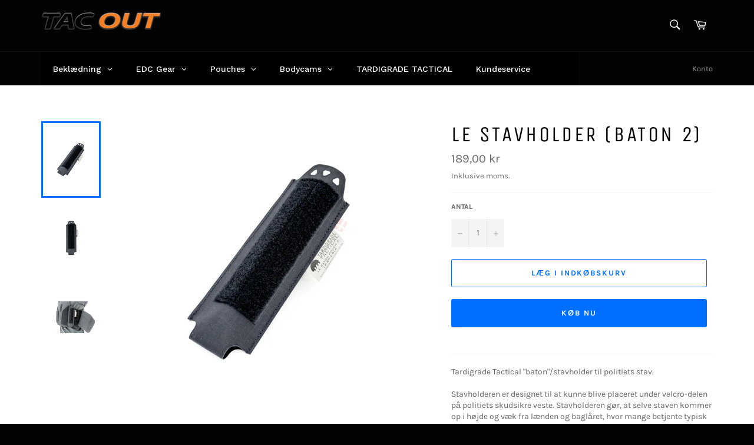

--- FILE ---
content_type: text/html; charset=utf-8
request_url: https://www.tacout.dk/products/le-stavholder-baton-2
body_size: 24601
content:
<!doctype html>
<html class="no-js" lang="da">
<head>
<!-- starapps_core_start -->
<!-- This code is automatically managed by StarApps Studio -->
<!-- Please contact support@starapps.studio for any help -->
<!-- File location: snippets/starapps-core.liquid -->

<script type="application/json" sa-language-info="true" data-no-instant="true">{"current_language":"da", "default_language":"da", "money_format":"{{amount_with_comma_separator}} kr"}</script>

    
<script type="text/javascript" src="https://assets-cdn.starapps.studio/apps/vsk/tacout/script-38025-1650112106.js?shop=tacout.myshopify.com" async></script>


<!-- VSK_PRE_APP_HIDE_CODE -->

<!-- VSK_PRE_APP_HIDE_CODE_END -->
    
<!-- starapps_core_end -->


	<style id="ymq-checkout-button-protect">
		[name="checkout"],[name="chekout"], a[href^="/checkout"], a[href="/account/login"].cart__submit, button[type="submit"].btn-order, a.btn.cart__checkout, a.cart__submit, .wc-proceed-to-checkout button, #cart_form .buttons .btn-primary, .ymq-checkout-button{
        	pointer-events: none;
        }
	</style>
	<script>
		function ymq_ready(fn){
			if(document.addEventListener){
				document.addEventListener('DOMContentLoaded',function(){
					document.removeEventListener('DOMContentLoaded',arguments.callee,false);
					fn();
				},false);
			}else if(document.attachEvent){
				document.attachEvent('onreadystatechange',function(){
					if(document.readyState=='complete'){
						document.detachEvent('onreadystatechange',arguments.callee);
						fn();
					}
				});
			}
		}
		ymq_ready(() => {
			setTimeout(function() {
				var ymq_checkout_button_protect = document.getElementById("ymq-checkout-button-protect");
				ymq_checkout_button_protect.remove();
			}, 100);
		})
    </script> 


 

 

 

 


<script src='https://cdn.shopify.com/s/files/1/0411/8639/4277/t/11/assets/spotlight.js'></script>

<link href='https://cdn.shopify.com/s/files/1/0411/8639/4277/t/11/assets/ymq-option.css' rel='stylesheet'> 

<link href='https://option.ymq.cool/option/bottom.css' rel='stylesheet'> 

<style id="ymq-jsstyle"></style> 

<script> 

	window.ymq_option = window.ymq_option || {}; 

	ymq_option.shop = `tacout.myshopify.com`; 

	ymq_option.token = `3f5850c76632aa9d2c0f7dd0bd485e706176857679830710569f93879ffdb273`; 

	ymq_option.timestamp = `1766551350`; 

	ymq_option.customer_id = ``; 

	ymq_option.page = `product`; 
    
    ymq_option.cart = {"note":null,"attributes":{},"original_total_price":0,"total_price":0,"total_discount":0,"total_weight":0.0,"item_count":0,"items":[],"requires_shipping":false,"currency":"DKK","items_subtotal_price":0,"cart_level_discount_applications":[],"checkout_charge_amount":0};

	ymq_option.ymq_option_branding = {}; 
	  
		ymq_option.ymq_option_branding = {"button":{"--button-background-checked-color":"#000000","--button-background-color":"#FFFFFF","--button-background-disabled-color":"#FFFFFF","--button-border-checked-color":"#000000","--button-border-color":"#000000","--button-border-disabled-color":"#000000","--button-font-checked-color":"#FFFFFF","--button-font-disabled-color":"#cccccc","--button-font-color":"#000000","--button-border-radius":"0","--button-font-size":"14","--button-line-height":"20","--button-margin-l-r":"4","--button-margin-u-d":"4","--button-padding-l-r":"16","--button-padding-u-d":"8"},"radio":{"--radio-border-color":"#BBC1E1","--radio-border-checked-color":"#BBC1E1","--radio-border-disabled-color":"#BBC1E1","--radio-border-hover-color":"#BBC1E1","--radio-background-color":"#FFFFFF","--radio-background-checked-color":"#275EFE","--radio-background-disabled-color":"#E1E6F9","--radio-background-hover-color":"#FFFFFF","--radio-inner-color":"#E1E6F9","--radio-inner-checked-color":"#FFFFFF","--radio-inner-disabled-color":"#FFFFFF"},"input":{"--input-background-checked-color":"#FFFFFF","--input-background-color":"#FFFFFF","--input-border-checked-color":"#000000","--input-border-color":"#000000","--input-font-checked-color":"#000000","--input-font-color":"#000000","--input-border-radius":"0","--input-font-size":"14","--input-padding-l-r":"16","--input-padding-u-d":"9","--input-width":"100","--input-max-width":"400"},"select":{"--select-border-color":"#000000","--select-border-checked-color":"#000000","--select-background-color":"#FFFFFF","--select-background-checked-color":"#FFFFFF","--select-font-color":"#000000","--select-font-checked-color":"#000000","--select-option-background-color":"#FFFFFF","--select-option-background-checked-color":"#F5F9FF","--select-option-background-disabled-color":"#FFFFFF","--select-option-font-color":"#000000","--select-option-font-checked-color":"#000000","--select-option-font-disabled-color":"#CCCCCC","--select-padding-u-d":"9","--select-padding-l-r":"16","--select-option-padding-u-d":"9","--select-option-padding-l-r":"16","--select-width":"100","--select-max-width":"400","--select-font-size":"14","--select-border-radius":"0"},"multiple":{"--multiple-background-color":"#F5F9FF","--multiple-font-color":"#000000","--multiple-padding-u-d":"2","--multiple-padding-l-r":"8","--multiple-font-size":"12","--multiple-border-radius":"0"},"img":{"--img-border-color":"#E1E1E1","--img-border-checked-color":"#000000","--img-border-disabled-color":"#000000","--img-width":"50","--img-height":"50","--img-margin-u-d":"2","--img-margin-l-r":"2","--img-border-radius":"4"},"upload":{"--upload-background-color":"#409EFF","--upload-font-color":"#FFFFFF","--upload-border-color":"#409EFF","--upload-padding-u-d":"12","--upload-padding-l-r":"20","--upload-font-size":"12","--upload-border-radius":"4"},"cart":{"--cart-border-color":"#000000","--buy-border-color":"#000000","--cart-border-hover-color":"#000000","--buy-border-hover-color":"#000000","--cart-background-color":"#000000","--buy-background-color":"#000000","--cart-background-hover-color":"#000000","--buy-background-hover-color":"#000000","--cart-font-color":"#FFFFFF","--buy-font-color":"#FFFFFF","--cart-font-hover-color":"#FFFFFF","--buy-font-hover-color":"#FFFFFF","--cart-padding-u-d":"12","--cart-padding-l-r":"16","--buy-padding-u-d":"12","--buy-padding-l-r":"16","--cart-margin-u-d":"4","--cart-margin-l-r":"0","--buy-margin-u-d":"4","--buy-margin-l-r":"0","--cart-width":"100","--cart-max-width":"800","--buy-width":"100","--buy-max-width":"800","--cart-font-size":"14","--cart-border-radius":"0","--buy-font-size":"14","--buy-border-radius":"0"},"quantity":{"--quantity-border-color":"#A6A3A3","--quantity-font-color":"#000000","--quantity-background-color":"#FFFFFF","--quantity-width":"150","--quantity-height":"40","--quantity-font-size":"14","--quantity-border-radius":"0"},"global":{"--global-title-color":"#000000","--global-help-color":"#000000","--global-error-color":"#DC3545","--global-title-font-size":"14","--global-help-font-size":"12","--global-error-font-size":"12","--global-margin-top":"0","--global-margin-bottom":"20","--global-margin-left":"0","--global-margin-right":"0","--global-title-margin-top":"0","--global-title-margin-bottom":"5","--global-title-margin-left":"0","--global-title-margin-right":"0","--global-help-margin-top":"5","--global-help-margin-bottom":"0","--global-help-margin-left":"0","--global-help-margin-right":"0","--global-error-margin-top":"5","--global-error-margin-bottom":"0","--global-error-margin-left":"0","--global-error-margin-right":"0"},"discount":{"--new-discount-normal-color":"#1878B9","--new-discount-error-color":"#E22120","--new-discount-layout":"flex-end"},"lan":{"require":"This is a required field.","email":"Please enter a valid email address.","phone":"Please enter the correct phone.","number":"Please enter an number.","integer":"Please enter an integer.","min_char":"Please enter no less than %s characters.","max_char":"Please enter no more than %s characters.","max_s":"Please choose less than %s options.","min_s":"Please choose more than %s options.","total_s":"Please choose %s options.","min":"Please enter no less than %s.","max":"Please enter no more than %s.","currency":"DKK","sold_out":"sold out","please_choose":"Please choose","add_to_cart":"ADD TO CART","buy_it_now":"BUY IT NOW","add_price_text":"Selection will add %s to the price","discount_code":"Discount code","application":"Apply","discount_error1":"Enter a valid discount code","discount_error2":"discount code isn't valid for the items in your cart"},"price":{"--price-border-color":"#000000","--price-background-color":"#FFFFFF","--price-font-color":"#000000","--price-price-font-color":"#03de90","--price-padding-u-d":"9","--price-padding-l-r":"16","--price-width":"100","--price-max-width":"400","--price-font-size":"14","--price-border-radius":"0"},"extra":{"is_show":"0","plan":"0","quantity-box":"0","price-value":"3,4,15,6,16,7","variant-original-margin-bottom":"15","strong-dorp-down":0,"radio-unchecked":1,"close-cart-rate":1,"automic-swatch-ajax":1,"img-option-bigger":1,"add-button-reload":1,"version":200,"option_value_split":", "}}; 
	 

	ymq_option.ymq_option_settings = {}; 
	
        
    
    
    
    
        
        
            
    

	 

		ymq_option.product = {"id":7856101490928,"title":"LE Stavholder (baton 2)","handle":"le-stavholder-baton-2","description":"\u003cspan data-mce-fragment=\"1\"\u003eTardigrade Tactical \"baton\"\/stavholder til politiets stav. \u003c\/span\u003e\u003cbr data-mce-fragment=\"1\"\u003e\u003cbr data-mce-fragment=\"1\"\u003e\u003cspan data-mce-fragment=\"1\"\u003eStavholderen er designet til at kunne blive placeret under velcro-delen på politiets skudsikre veste. Stavholderen gør, at selve staven kommer op i højde og væk fra lænden og baglåret, hvor mange betjente typisk oplever gener.\u003c\/span\u003e\u003cbr data-mce-fragment=\"1\"\u003e\u003cbr data-mce-fragment=\"1\"\u003e\u003cspan data-mce-fragment=\"1\"\u003eProduktet er udviklet af danske Tardigrade Tactical\u003c\/span\u003e","published_at":"2022-02-28T20:56:18+01:00","created_at":"2022-02-28T20:55:49+01:00","vendor":"Tardigrade Tactical","type":"","tags":[],"price":18900,"price_min":18900,"price_max":18900,"available":true,"price_varies":false,"compare_at_price":null,"compare_at_price_min":0,"compare_at_price_max":0,"compare_at_price_varies":false,"variants":[{"id":42480287449328,"title":"Default Title","option1":"Default Title","option2":null,"option3":null,"sku":"LE-BP-2-BLK","requires_shipping":true,"taxable":true,"featured_image":null,"available":true,"name":"LE Stavholder (baton 2)","public_title":null,"options":["Default Title"],"price":18900,"weight":0,"compare_at_price":null,"inventory_management":"shopify","barcode":"","requires_selling_plan":false,"selling_plan_allocations":[]}],"images":["\/\/www.tacout.dk\/cdn\/shop\/products\/LEBatonPouch2-3-2_600x_ec66f5c2-1939-4652-a9cb-0183b00ac70a.jpg?v=1646078151","\/\/www.tacout.dk\/cdn\/shop\/products\/LEBatonPouch2-2-2_600x_b7b957c3-648a-4ad2-be74-0057fbbb06f2.jpg?v=1646078151","\/\/www.tacout.dk\/cdn\/shop\/products\/LEBatonPouch2-6_600x_5ea1758b-7d60-4641-b3a5-8cd69716fa69.jpg?v=1646078152"],"featured_image":"\/\/www.tacout.dk\/cdn\/shop\/products\/LEBatonPouch2-3-2_600x_ec66f5c2-1939-4652-a9cb-0183b00ac70a.jpg?v=1646078151","options":["Title"],"media":[{"alt":null,"id":29428749697264,"position":1,"preview_image":{"aspect_ratio":1.0,"height":600,"width":600,"src":"\/\/www.tacout.dk\/cdn\/shop\/products\/LEBatonPouch2-3-2_600x_ec66f5c2-1939-4652-a9cb-0183b00ac70a.jpg?v=1646078151"},"aspect_ratio":1.0,"height":600,"media_type":"image","src":"\/\/www.tacout.dk\/cdn\/shop\/products\/LEBatonPouch2-3-2_600x_ec66f5c2-1939-4652-a9cb-0183b00ac70a.jpg?v=1646078151","width":600},{"alt":null,"id":29428749730032,"position":2,"preview_image":{"aspect_ratio":1.0,"height":600,"width":600,"src":"\/\/www.tacout.dk\/cdn\/shop\/products\/LEBatonPouch2-2-2_600x_b7b957c3-648a-4ad2-be74-0057fbbb06f2.jpg?v=1646078151"},"aspect_ratio":1.0,"height":600,"media_type":"image","src":"\/\/www.tacout.dk\/cdn\/shop\/products\/LEBatonPouch2-2-2_600x_b7b957c3-648a-4ad2-be74-0057fbbb06f2.jpg?v=1646078151","width":600},{"alt":null,"id":29428749762800,"position":3,"preview_image":{"aspect_ratio":1.5,"height":400,"width":600,"src":"\/\/www.tacout.dk\/cdn\/shop\/products\/LEBatonPouch2-6_600x_5ea1758b-7d60-4641-b3a5-8cd69716fa69.jpg?v=1646078152"},"aspect_ratio":1.5,"height":400,"media_type":"image","src":"\/\/www.tacout.dk\/cdn\/shop\/products\/LEBatonPouch2-6_600x_5ea1758b-7d60-4641-b3a5-8cd69716fa69.jpg?v=1646078152","width":600}],"requires_selling_plan":false,"selling_plan_groups":[],"content":"\u003cspan data-mce-fragment=\"1\"\u003eTardigrade Tactical \"baton\"\/stavholder til politiets stav. \u003c\/span\u003e\u003cbr data-mce-fragment=\"1\"\u003e\u003cbr data-mce-fragment=\"1\"\u003e\u003cspan data-mce-fragment=\"1\"\u003eStavholderen er designet til at kunne blive placeret under velcro-delen på politiets skudsikre veste. Stavholderen gør, at selve staven kommer op i højde og væk fra lænden og baglåret, hvor mange betjente typisk oplever gener.\u003c\/span\u003e\u003cbr data-mce-fragment=\"1\"\u003e\u003cbr data-mce-fragment=\"1\"\u003e\u003cspan data-mce-fragment=\"1\"\u003eProduktet er udviklet af danske Tardigrade Tactical\u003c\/span\u003e"}; 

		ymq_option.ymq_has_only_default_variant = true; 
		 

		ymq_option.ymq_status = {}; 
		 

		ymq_option.ymq_variantjson = {}; 
		 


		ymq_option.ymq_option_data = {}; 
		
            
        ymq_option.ymq_variant_condition = {}; 
		


		ymq_option.ymq_option_condition = {}; 
		 


        ymq_option.ymq_option_template = {};
  		ymq_option.ymq_option_template_condition = {}; 
        
        
        

        
            ymq_option.ymq_option_template_sort = false;
        

        
            ymq_option.ymq_option_template_sort_before = false;
        
        
        ymq_option.ymq_option_template_c_t = {};
  		ymq_option.ymq_option_template_condition_c_t = {};
        
        

                                               
	
</script> 
<script src='https://option.ymq.cool/option/ymq-option.js'></script>





  <meta charset="utf-8">
  <meta http-equiv="X-UA-Compatible" content="IE=edge,chrome=1">
  <meta name="viewport" content="width=device-width,initial-scale=1">
  <meta name="theme-color" content="#030303">

  
    <link rel="shortcut icon" href="//www.tacout.dk/cdn/shop/files/logo_2022_1_32x32.jpg?v=1648280908" type="image/png">
  

  <link rel="canonical" href="https://www.tacout.dk/products/le-stavholder-baton-2">
  <title>
  LE Stavholder (baton 2) &ndash; TacOut
  </title>

  
    <meta name="description" content="Tardigrade Tactical &quot;baton&quot;/stavholder til politiets stav. Stavholderen er designet til at kunne blive placeret under velcro-delen på politiets skudsikre veste. Stavholderen gør, at selve staven kommer op i højde og væk fra lænden og baglåret, hvor mange betjente typisk oplever gener.Produktet er udviklet af danske Tar">
  

  <!-- /snippets/social-meta-tags.liquid -->




<meta property="og:site_name" content="TacOut">
<meta property="og:url" content="https://www.tacout.dk/products/le-stavholder-baton-2">
<meta property="og:title" content="LE Stavholder (baton 2)">
<meta property="og:type" content="product">
<meta property="og:description" content="Tardigrade Tactical &quot;baton&quot;/stavholder til politiets stav. Stavholderen er designet til at kunne blive placeret under velcro-delen på politiets skudsikre veste. Stavholderen gør, at selve staven kommer op i højde og væk fra lænden og baglåret, hvor mange betjente typisk oplever gener.Produktet er udviklet af danske Tar">

  <meta property="og:price:amount" content="189,00">
  <meta property="og:price:currency" content="DKK">

<meta property="og:image" content="http://www.tacout.dk/cdn/shop/products/LEBatonPouch2-3-2_600x_ec66f5c2-1939-4652-a9cb-0183b00ac70a_1200x1200.jpg?v=1646078151"><meta property="og:image" content="http://www.tacout.dk/cdn/shop/products/LEBatonPouch2-2-2_600x_b7b957c3-648a-4ad2-be74-0057fbbb06f2_1200x1200.jpg?v=1646078151"><meta property="og:image" content="http://www.tacout.dk/cdn/shop/products/LEBatonPouch2-6_600x_5ea1758b-7d60-4641-b3a5-8cd69716fa69_1200x1200.jpg?v=1646078152">
<meta property="og:image:secure_url" content="https://www.tacout.dk/cdn/shop/products/LEBatonPouch2-3-2_600x_ec66f5c2-1939-4652-a9cb-0183b00ac70a_1200x1200.jpg?v=1646078151"><meta property="og:image:secure_url" content="https://www.tacout.dk/cdn/shop/products/LEBatonPouch2-2-2_600x_b7b957c3-648a-4ad2-be74-0057fbbb06f2_1200x1200.jpg?v=1646078151"><meta property="og:image:secure_url" content="https://www.tacout.dk/cdn/shop/products/LEBatonPouch2-6_600x_5ea1758b-7d60-4641-b3a5-8cd69716fa69_1200x1200.jpg?v=1646078152">


<meta name="twitter:card" content="summary_large_image">
<meta name="twitter:title" content="LE Stavholder (baton 2)">
<meta name="twitter:description" content="Tardigrade Tactical &quot;baton&quot;/stavholder til politiets stav. Stavholderen er designet til at kunne blive placeret under velcro-delen på politiets skudsikre veste. Stavholderen gør, at selve staven kommer op i højde og væk fra lænden og baglåret, hvor mange betjente typisk oplever gener.Produktet er udviklet af danske Tar">

  <style data-shopify>
  :root {
    --color-body-text: #666666;
    --color-body: #ffffff;
  }
</style>


  <script>
    document.documentElement.className = document.documentElement.className.replace('no-js', 'js');
  </script>

  <link href="//www.tacout.dk/cdn/shop/t/3/assets/theme.scss.css?v=83147132793583467091703339102" rel="stylesheet" type="text/css" media="all" />

  <script>
    window.theme = window.theme || {};

    theme.strings = {
      stockAvailable: "1 tilgængelige",
      addToCart: "Læg i indkøbskurv",
      soldOut: "Udsolgt",
      unavailable: "Ikke tilgængelig",
      noStockAvailable: "Produktet kunne ikke lægges i din indkøbskurv, da der ikke er nok på lager.",
      willNotShipUntil: "Bliver ikke sendt før d. [date]",
      willBeInStockAfter: "Vil være på lager efter den [date]",
      totalCartDiscount: "Du sparer [savings]",
      addressError: "Der opstod en fejl under forsøg på at finde adressen",
      addressNoResults: "Ingen resultater for den adresse",
      addressQueryLimit: "Du har overskredet Googles API-brugerbegrænsning. Overvej at opgradere til et \u003ca href=\"https:\/\/developers.google.com\/maps\/premium\/usage-limits\"\u003ePremium-abonnement\u003c\/a\u003e.",
      authError: "Der opstod en fejl under bekræftelse af din Google Maps API-nøgle.",
      slideNumber: "Billede nr. [slide_number], aktuel"
    };</script>

  <script src="//www.tacout.dk/cdn/shop/t/3/assets/lazysizes.min.js?v=56045284683979784691645964772" async="async"></script>

  

  <script src="//www.tacout.dk/cdn/shop/t/3/assets/vendor.js?v=59352919779726365461645964774" defer="defer"></script>

  
    <script>
      window.theme = window.theme || {};
      theme.moneyFormat = "{{amount_with_comma_separator}} kr";
    </script>
  

  <script src="//www.tacout.dk/cdn/shop/t/3/assets/theme.js?v=171366231195154451781645964773" defer="defer"></script>
  <script>window.performance && window.performance.mark && window.performance.mark('shopify.content_for_header.start');</script><meta name="facebook-domain-verification" content="o9gdmtnwnwx04w0z8cts0talabrhhw">
<meta name="facebook-domain-verification" content="22ncv1u6xw1ygekpo8ity9r8zy0qe0">
<meta name="facebook-domain-verification" content="7mdqbqqxhb4pg1geqomja97n7te26z">
<meta name="facebook-domain-verification" content="1j2906gmsml78ksiu71ssywzc0re9b">
<meta id="shopify-digital-wallet" name="shopify-digital-wallet" content="/63177425136/digital_wallets/dialog">
<link rel="alternate" type="application/json+oembed" href="https://www.tacout.dk/products/le-stavholder-baton-2.oembed">
<script async="async" src="/checkouts/internal/preloads.js?locale=da-DK"></script>
<script id="shopify-features" type="application/json">{"accessToken":"5ecc5fa00fc6881fbaba36753e562918","betas":["rich-media-storefront-analytics"],"domain":"www.tacout.dk","predictiveSearch":true,"shopId":63177425136,"locale":"da"}</script>
<script>var Shopify = Shopify || {};
Shopify.shop = "tacout.myshopify.com";
Shopify.locale = "da";
Shopify.currency = {"active":"DKK","rate":"1.0"};
Shopify.country = "DK";
Shopify.theme = {"name":"Venture","id":131078193392,"schema_name":"Venture","schema_version":"12.6.1","theme_store_id":775,"role":"main"};
Shopify.theme.handle = "null";
Shopify.theme.style = {"id":null,"handle":null};
Shopify.cdnHost = "www.tacout.dk/cdn";
Shopify.routes = Shopify.routes || {};
Shopify.routes.root = "/";</script>
<script type="module">!function(o){(o.Shopify=o.Shopify||{}).modules=!0}(window);</script>
<script>!function(o){function n(){var o=[];function n(){o.push(Array.prototype.slice.apply(arguments))}return n.q=o,n}var t=o.Shopify=o.Shopify||{};t.loadFeatures=n(),t.autoloadFeatures=n()}(window);</script>
<script id="shop-js-analytics" type="application/json">{"pageType":"product"}</script>
<script defer="defer" async type="module" src="//www.tacout.dk/cdn/shopifycloud/shop-js/modules/v2/client.init-shop-cart-sync_DLY3_aep.da.esm.js"></script>
<script defer="defer" async type="module" src="//www.tacout.dk/cdn/shopifycloud/shop-js/modules/v2/chunk.common_Bc38ver2.esm.js"></script>
<script type="module">
  await import("//www.tacout.dk/cdn/shopifycloud/shop-js/modules/v2/client.init-shop-cart-sync_DLY3_aep.da.esm.js");
await import("//www.tacout.dk/cdn/shopifycloud/shop-js/modules/v2/chunk.common_Bc38ver2.esm.js");

  window.Shopify.SignInWithShop?.initShopCartSync?.({"fedCMEnabled":true,"windoidEnabled":true});

</script>
<script>(function() {
  var isLoaded = false;
  function asyncLoad() {
    if (isLoaded) return;
    isLoaded = true;
    var urls = ["https:\/\/intg.snapchat.com\/shopify\/shopify-scevent-init.js?id=2f08a5fc-75cf-4a04-b1c0-91f6dd1792fd\u0026shop=tacout.myshopify.com"];
    for (var i = 0; i < urls.length; i++) {
      var s = document.createElement('script');
      s.type = 'text/javascript';
      s.async = true;
      s.src = urls[i];
      var x = document.getElementsByTagName('script')[0];
      x.parentNode.insertBefore(s, x);
    }
  };
  if(window.attachEvent) {
    window.attachEvent('onload', asyncLoad);
  } else {
    window.addEventListener('load', asyncLoad, false);
  }
})();</script>
<script id="__st">var __st={"a":63177425136,"offset":3600,"reqid":"41ba9cce-78f3-4a20-9225-93344e1c46db-1766551350","pageurl":"www.tacout.dk\/products\/le-stavholder-baton-2","u":"ae6057f0c361","p":"product","rtyp":"product","rid":7856101490928};</script>
<script>window.ShopifyPaypalV4VisibilityTracking = true;</script>
<script id="captcha-bootstrap">!function(){'use strict';const t='contact',e='account',n='new_comment',o=[[t,t],['blogs',n],['comments',n],[t,'customer']],c=[[e,'customer_login'],[e,'guest_login'],[e,'recover_customer_password'],[e,'create_customer']],r=t=>t.map((([t,e])=>`form[action*='/${t}']:not([data-nocaptcha='true']) input[name='form_type'][value='${e}']`)).join(','),a=t=>()=>t?[...document.querySelectorAll(t)].map((t=>t.form)):[];function s(){const t=[...o],e=r(t);return a(e)}const i='password',u='form_key',d=['recaptcha-v3-token','g-recaptcha-response','h-captcha-response',i],f=()=>{try{return window.sessionStorage}catch{return}},m='__shopify_v',_=t=>t.elements[u];function p(t,e,n=!1){try{const o=window.sessionStorage,c=JSON.parse(o.getItem(e)),{data:r}=function(t){const{data:e,action:n}=t;return t[m]||n?{data:e,action:n}:{data:t,action:n}}(c);for(const[e,n]of Object.entries(r))t.elements[e]&&(t.elements[e].value=n);n&&o.removeItem(e)}catch(o){console.error('form repopulation failed',{error:o})}}const l='form_type',E='cptcha';function T(t){t.dataset[E]=!0}const w=window,h=w.document,L='Shopify',v='ce_forms',y='captcha';let A=!1;((t,e)=>{const n=(g='f06e6c50-85a8-45c8-87d0-21a2b65856fe',I='https://cdn.shopify.com/shopifycloud/storefront-forms-hcaptcha/ce_storefront_forms_captcha_hcaptcha.v1.5.2.iife.js',D={infoText:'Beskyttet af hCaptcha',privacyText:'Beskyttelse af persondata',termsText:'Vilkår'},(t,e,n)=>{const o=w[L][v],c=o.bindForm;if(c)return c(t,g,e,D).then(n);var r;o.q.push([[t,g,e,D],n]),r=I,A||(h.body.append(Object.assign(h.createElement('script'),{id:'captcha-provider',async:!0,src:r})),A=!0)});var g,I,D;w[L]=w[L]||{},w[L][v]=w[L][v]||{},w[L][v].q=[],w[L][y]=w[L][y]||{},w[L][y].protect=function(t,e){n(t,void 0,e),T(t)},Object.freeze(w[L][y]),function(t,e,n,w,h,L){const[v,y,A,g]=function(t,e,n){const i=e?o:[],u=t?c:[],d=[...i,...u],f=r(d),m=r(i),_=r(d.filter((([t,e])=>n.includes(e))));return[a(f),a(m),a(_),s()]}(w,h,L),I=t=>{const e=t.target;return e instanceof HTMLFormElement?e:e&&e.form},D=t=>v().includes(t);t.addEventListener('submit',(t=>{const e=I(t);if(!e)return;const n=D(e)&&!e.dataset.hcaptchaBound&&!e.dataset.recaptchaBound,o=_(e),c=g().includes(e)&&(!o||!o.value);(n||c)&&t.preventDefault(),c&&!n&&(function(t){try{if(!f())return;!function(t){const e=f();if(!e)return;const n=_(t);if(!n)return;const o=n.value;o&&e.removeItem(o)}(t);const e=Array.from(Array(32),(()=>Math.random().toString(36)[2])).join('');!function(t,e){_(t)||t.append(Object.assign(document.createElement('input'),{type:'hidden',name:u})),t.elements[u].value=e}(t,e),function(t,e){const n=f();if(!n)return;const o=[...t.querySelectorAll(`input[type='${i}']`)].map((({name:t})=>t)),c=[...d,...o],r={};for(const[a,s]of new FormData(t).entries())c.includes(a)||(r[a]=s);n.setItem(e,JSON.stringify({[m]:1,action:t.action,data:r}))}(t,e)}catch(e){console.error('failed to persist form',e)}}(e),e.submit())}));const S=(t,e)=>{t&&!t.dataset[E]&&(n(t,e.some((e=>e===t))),T(t))};for(const o of['focusin','change'])t.addEventListener(o,(t=>{const e=I(t);D(e)&&S(e,y())}));const B=e.get('form_key'),M=e.get(l),P=B&&M;t.addEventListener('DOMContentLoaded',(()=>{const t=y();if(P)for(const e of t)e.elements[l].value===M&&p(e,B);[...new Set([...A(),...v().filter((t=>'true'===t.dataset.shopifyCaptcha))])].forEach((e=>S(e,t)))}))}(h,new URLSearchParams(w.location.search),n,t,e,['guest_login'])})(!0,!0)}();</script>
<script integrity="sha256-4kQ18oKyAcykRKYeNunJcIwy7WH5gtpwJnB7kiuLZ1E=" data-source-attribution="shopify.loadfeatures" defer="defer" src="//www.tacout.dk/cdn/shopifycloud/storefront/assets/storefront/load_feature-a0a9edcb.js" crossorigin="anonymous"></script>
<script data-source-attribution="shopify.dynamic_checkout.dynamic.init">var Shopify=Shopify||{};Shopify.PaymentButton=Shopify.PaymentButton||{isStorefrontPortableWallets:!0,init:function(){window.Shopify.PaymentButton.init=function(){};var t=document.createElement("script");t.src="https://www.tacout.dk/cdn/shopifycloud/portable-wallets/latest/portable-wallets.da.js",t.type="module",document.head.appendChild(t)}};
</script>
<script data-source-attribution="shopify.dynamic_checkout.buyer_consent">
  function portableWalletsHideBuyerConsent(e){var t=document.getElementById("shopify-buyer-consent"),n=document.getElementById("shopify-subscription-policy-button");t&&n&&(t.classList.add("hidden"),t.setAttribute("aria-hidden","true"),n.removeEventListener("click",e))}function portableWalletsShowBuyerConsent(e){var t=document.getElementById("shopify-buyer-consent"),n=document.getElementById("shopify-subscription-policy-button");t&&n&&(t.classList.remove("hidden"),t.removeAttribute("aria-hidden"),n.addEventListener("click",e))}window.Shopify?.PaymentButton&&(window.Shopify.PaymentButton.hideBuyerConsent=portableWalletsHideBuyerConsent,window.Shopify.PaymentButton.showBuyerConsent=portableWalletsShowBuyerConsent);
</script>
<script>
  function portableWalletsCleanup(e){e&&e.src&&console.error("Failed to load portable wallets script "+e.src);var t=document.querySelectorAll("shopify-accelerated-checkout .shopify-payment-button__skeleton, shopify-accelerated-checkout-cart .wallet-cart-button__skeleton"),e=document.getElementById("shopify-buyer-consent");for(let e=0;e<t.length;e++)t[e].remove();e&&e.remove()}function portableWalletsNotLoadedAsModule(e){e instanceof ErrorEvent&&"string"==typeof e.message&&e.message.includes("import.meta")&&"string"==typeof e.filename&&e.filename.includes("portable-wallets")&&(window.removeEventListener("error",portableWalletsNotLoadedAsModule),window.Shopify.PaymentButton.failedToLoad=e,"loading"===document.readyState?document.addEventListener("DOMContentLoaded",window.Shopify.PaymentButton.init):window.Shopify.PaymentButton.init())}window.addEventListener("error",portableWalletsNotLoadedAsModule);
</script>

<script type="module" src="https://www.tacout.dk/cdn/shopifycloud/portable-wallets/latest/portable-wallets.da.js" onError="portableWalletsCleanup(this)" crossorigin="anonymous"></script>
<script nomodule>
  document.addEventListener("DOMContentLoaded", portableWalletsCleanup);
</script>

<link id="shopify-accelerated-checkout-styles" rel="stylesheet" media="screen" href="https://www.tacout.dk/cdn/shopifycloud/portable-wallets/latest/accelerated-checkout-backwards-compat.css" crossorigin="anonymous">
<style id="shopify-accelerated-checkout-cart">
        #shopify-buyer-consent {
  margin-top: 1em;
  display: inline-block;
  width: 100%;
}

#shopify-buyer-consent.hidden {
  display: none;
}

#shopify-subscription-policy-button {
  background: none;
  border: none;
  padding: 0;
  text-decoration: underline;
  font-size: inherit;
  cursor: pointer;
}

#shopify-subscription-policy-button::before {
  box-shadow: none;
}

      </style>

<script>window.performance && window.performance.mark && window.performance.mark('shopify.content_for_header.end');</script>
<!-- BEGIN app block: shopify://apps/globo-mega-menu/blocks/app-embed/7a00835e-fe40-45a5-a615-2eb4ab697b58 -->
<link href="//cdn.shopify.com/extensions/019b228f-e323-7b49-a6d5-8d2113ba649b/menufrontend-290/assets/main-navigation-styles.min.css" rel="stylesheet" type="text/css" media="all" />
<link href="//cdn.shopify.com/extensions/019b228f-e323-7b49-a6d5-8d2113ba649b/menufrontend-290/assets/theme-styles.min.css" rel="stylesheet" type="text/css" media="all" />
<script type="text/javascript" hs-ignore data-cookieconsent="ignore" data-ccm-injected>
document.getElementsByTagName('html')[0].classList.add('globo-menu-loading');
window.GloboMenuConfig = window.GloboMenuConfig || {}
window.GloboMenuConfig.curLocale = "da";
window.GloboMenuConfig.shop = "tacout.myshopify.com";
window.GloboMenuConfig.GloboMenuLocale = "da";
window.GloboMenuConfig.locale = "da";
window.menuRootUrl = "";
window.GloboMenuCustomer = false;
window.GloboMenuAssetsUrl = 'https://cdn.shopify.com/extensions/019b228f-e323-7b49-a6d5-8d2113ba649b/menufrontend-290/assets/';
window.GloboMenuFilesUrl = '//www.tacout.dk/cdn/shop/files/';
window.GloboMenuLinklists = {"footer": [{'url' :"\/search", 'title': "Search"}],"footer-menu": [{'url' :"\/pages\/din-taktiske-specialist-virksomhed", 'title': "OM TACOUT"},{'url' :"\/pages\/kundeservice", 'title': "KUNDESERVICE"},{'url' :"\/pages\/handelsbetingelser", 'title': "HANDELSBETINGELSER"},{'url' :"\/blogs\/nyheder", 'title': "BLOG"}],"customer-account-main-menu": [{'url' :"\/", 'title': "Butik"},{'url' :"https:\/\/shopify.com\/63177425136\/account\/orders?locale=da\u0026region_country=DK", 'title': "Orders"}]}
window.GloboMenuConfig.is_app_embedded = true;
window.showAdsInConsole = true;
</script>

<script hs-ignore data-cookieconsent="ignore" data-ccm-injected type="text/javascript">
  window.GloboMenus = window.GloboMenus || [];
  var menuKey = 18953;
  window.GloboMenus[menuKey] = window.GloboMenus[menuKey] || {};
  window.GloboMenus[menuKey].id = menuKey;window.GloboMenus[menuKey].replacement = {"type":"auto","main_menu":"main-menu","mobile_menu":"main-menu"};window.GloboMenus[menuKey].type = "main";
  window.GloboMenus[menuKey].schedule = null;
  window.GloboMenus[menuKey].settings ={"font":{"tab_fontsize":"14","menu_fontsize":"14","tab_fontfamily":"Work Sans","tab_fontweight":"500","menu_fontfamily":"Work Sans","menu_fontweight":"500","tab_fontfamily_2":"Lato","menu_fontfamily_2":"Lato","submenu_text_fontsize":"13","tab_fontfamily_custom":false,"menu_fontfamily_custom":false,"submenu_text_fontfamily":"Work Sans","submenu_text_fontweight":"400","submenu_heading_fontsize":"14","submenu_text_fontfamily_2":"Arimo","submenu_heading_fontfamily":"Work Sans","submenu_heading_fontweight":"600","submenu_description_fontsize":"12","submenu_heading_fontfamily_2":"Bitter","submenu_description_fontfamily":"Work Sans","submenu_description_fontweight":"400","submenu_text_fontfamily_custom":false,"submenu_description_fontfamily_2":"Indie Flower","submenu_heading_fontfamily_custom":false,"submenu_description_fontfamily_custom":false},"color":{"menu_text":"#ffffff","menu_border":"#0f0f0f","submenu_text":"#313131","atc_text_color":"#FFFFFF","submenu_border":"#d1d1d1","menu_background":"#000000","menu_text_hover":"#f6f1f1","sale_text_color":"#ffffff","submenu_heading":"#ae2828","tab_heading_color":"#202020","soldout_text_color":"#757575","submenu_background":"#ffffff","submenu_text_hover":"#000000","submenu_description":"#969696","atc_background_color":"#1F1F1F","atc_text_color_hover":"#FFFFFF","tab_background_hover":"#d9d9d9","menu_background_hover":"#1d1d1d","sale_background_color":"#ec523e","soldout_background_color":"#d5d5d5","tab_heading_active_color":"#000000","submenu_description_hover":"#4d5bcd","atc_background_color_hover":"#000000"},"general":{"align":"left","login":false,"border":false,"logout":false,"search":false,"account":false,"trigger":"hover","register":false,"atcButton":false,"loginIcon":"lock","loginText":"KONTO","indicators":true,"logoutIcon":"unlock","logoutText":"LOG-UD","responsive":"768","transition":"fade","accountIcon":"lock","accountText":"LOG IN","menu_padding":"20","carousel_loop":true,"mobile_border":true,"mobile_trigger":"click_toggle","submenu_border":true,"tab_lineheight":"50","menu_lineheight":"50","lazy_load_enable":false,"transition_delay":"150","transition_speed":"300","carousel_auto_play":true,"dropdown_lineheight":"50","linklist_lineheight":"30","mobile_sticky_header":true,"desktop_sticky_header":true,"mobile_hide_linklist_submenu":false},"language":{"name":"Name","sale":"Sale","send":"Send","view":"View details","email":"Email","phone":"Phone Number","search":"Search for...","message":"Message","sold_out":"Sold out","add_to_cart":"Add to cart"}};
  window.GloboMenus[menuKey].itemsLength = 6;
</script><script type="template/html" id="globoMenu18953HTML"><ul class="gm-menu gm-menu-18953 gm-mobile-bordered gm-has-retractor gm-submenu-align-left gm-menu-trigger-hover gm-transition-fade" data-menu-id="18953" data-transition-speed="300" data-transition-delay="150">
<li data-gmmi="0" data-gmdi="0" class="gm-item gm-level-0 gm-has-submenu gm-submenu-dropdown gm-submenu-align-left"><a class="gm-target" title="Beklædning" href="/collections/frontpage"><span class="gm-text">Beklædning</span><span class="gm-retractor"></span></a><ul class="gm-submenu gm-dropdown gm-submenu-bordered gm-orientation-vertical ">
<li class="gm-item"><a class="gm-target" title="5.11 Caps" href="/collections/caps"><span class="gm-text">5.11 Caps</span></a>
</li>
<li class="gm-item"><a class="gm-target" title="Tactical Gloves" href="/collections/handsker"><span class="gm-text">Tactical Gloves</span></a>
</li>
<li class="gm-item"><a class="gm-target" title="Tactical &amp; EDC Belts" href="/collections/tactical-belts-1"><span class="gm-text">Tactical & EDC Belts</span></a>
</li>
<li class="gm-item"><a class="gm-target" title="Sokker" href="/collections/sokker"><span class="gm-text">Sokker</span></a>
</li></ul></li>

<li data-gmmi="1" data-gmdi="1" class="gm-item gm-level-0 gm-has-submenu gm-submenu-dropdown gm-submenu-align-left"><a class="gm-target" title="EDC Gear" href="/pages/tasker"><span class="gm-text">EDC Gear</span><span class="gm-retractor"></span></a><ul class="gm-submenu gm-dropdown gm-submenu-bordered gm-orientation-vertical ">
<li class="gm-item"><a class="gm-target" title="EDC Slingpacks" href="/collections/skulder-og-slingpacks"><span class="gm-text">EDC Slingpacks</span></a>
</li>
<li class="gm-item"><a class="gm-target" title="Patches" href="/collections/patches"><span class="gm-text">Patches</span></a>
</li>
<li class="gm-item"><a class="gm-target" title="Tools &amp; knive" href="/collections/tools-knive"><span class="gm-text">Tools & knive</span></a>
</li>
<li class="gm-item"><a class="gm-target" title="Keychain stuff" href="/collections/edc-mini-tools"><span class="gm-text">Keychain stuff</span></a>
</li>
<li class="gm-item"><a class="gm-target" title="Flashlights" href="/collections/lygter"><span class="gm-text">Flashlights</span></a>
</li>
<li class="gm-item"><a class="gm-target" title="5.11 Karabinhager" href="/collections/karabinhager"><span class="gm-text">5.11 Karabinhager</span></a>
</li>
<li class="gm-item"><a class="gm-target" title="Weapon slings" href="/collections/pistol-riffel"><span class="gm-text">Weapon slings</span></a>
</li></ul></li>

<li data-gmmi="2" data-gmdi="2" class="gm-item gm-level-0 gm-has-submenu gm-submenu-dropdown gm-submenu-align-left"><a class="gm-target" title="Pouches" href="/collections/taktiske-pouches"><span class="gm-text">Pouches</span><span class="gm-retractor"></span></a><ul class="gm-submenu gm-dropdown gm-submenu-bordered gm-orientation-vertical ">
<li class="gm-item"><a class="gm-target" title="Admin &amp; GP pouches" href="/collections/admin-gp-pouches"><span class="gm-text">Admin & GP pouches</span></a>
</li>
<li class="gm-item"><a class="gm-target" title="Drop, dump &amp; ammo" href="/collections/drop-pouches-ammo"><span class="gm-text">Drop, dump & ammo</span></a>
</li>
<li class="gm-item"><a class="gm-target" title="Radio pouches" href="/collections/radiotasker"><span class="gm-text">Radio pouches</span></a>
</li>
<li class="gm-item"><a class="gm-target" title="Magasin pouches" href="/collections/magasinholdere"><span class="gm-text">Magasin pouches</span></a>
</li>
<li class="gm-item"><a class="gm-target" title="Multicam pouches" href="/collections/multicam-pouches"><span class="gm-text">Multicam pouches</span></a>
</li>
<li class="gm-item"><a class="gm-target" title="Håndjernstasker" href="/collections/handcuff-pouches"><span class="gm-text">Håndjernstasker</span></a>
</li>
<li class="gm-item"><a class="gm-target" title="Standard pouches" href="/collections/store-pouches"><span class="gm-text">Standard pouches</span></a>
</li>
<li class="gm-item"><a class="gm-target" title="IFAK &amp; medical" href="/collections/torniquet-med-utility"><span class="gm-text">IFAK & medical</span></a>
</li></ul></li>

<li data-gmmi="3" data-gmdi="3" class="gm-item gm-level-0 gm-has-submenu gm-submenu-dropdown gm-submenu-align-left"><a class="gm-target" title="Bodycams" href="/pages/bodycams-kropsbarne-kameraer"><span class="gm-text">Bodycams</span><span class="gm-retractor"></span></a><ul class="gm-submenu gm-dropdown gm-submenu-bordered gm-orientation-vertical ">
<li class="gm-item"><a class="gm-target" title="EYE Series | Bodycams" href="/collections/bodycams"><span class="gm-text">EYE Series | Bodycams</span></a>
</li>
<li class="gm-item"><a class="gm-target" title="EYE Series | Mounts" href="/collections/eye-series-mounts"><span class="gm-text">EYE Series | Mounts</span></a>
</li>
<li class="gm-item"><a class="gm-target" title="EYE Series | Docks" href="/collections/eye-series-docks"><span class="gm-text">EYE Series | Docks</span></a>
</li>
<li class="gm-item"><a class="gm-target" title="Universal Mounts" href="/collections/universal-mounts"><span class="gm-text">Universal Mounts</span></a>
</li></ul></li>

<li data-gmmi="4" data-gmdi="4" class="gm-item gm-level-0"><a class="gm-target" title="TARDIGRADE TACTICAL" href="/collections/tardigrade-tactical"><span class="gm-text">TARDIGRADE TACTICAL</span></a></li>

<li data-gmmi="5" data-gmdi="5" class="gm-item gm-level-0"><a class="gm-target" title="Kundeservice" href="/pages/kundeservice"><span class="gm-text">Kundeservice</span></a></li>
</ul></script><style>
@import url('https://fonts.googleapis.com/css2?family=Work+Sans:ital,wght@0,500&family=Work+Sans:ital,wght@0,500&family=Work+Sans:ital,wght@0,600&family=Work+Sans:ital,wght@0,400&family=Work+Sans:ital,wght@0,400&display=swap');
.gm-menu-installed .gm-menu.gm-menu-18953 {
  background-color: #000000 !important;
  color: #313131;
  font-family: "Work Sans", sans-serif;
  font-size: 13px;
}
.gm-menu-installed .gm-menu.gm-menu-18953.gm-bordered:not(.gm-menu-mobile):not(.gm-vertical) > .gm-level-0 + .gm-level-0 {
  border-left: 1px solid #0f0f0f !important;
}
.gm-menu-installed .gm-menu.gm-bordered.gm-vertical > .gm-level-0 + .gm-level-0:not(.searchItem),
.gm-menu-installed .gm-menu.gm-menu-18953.gm-mobile-bordered.gm-menu-mobile > .gm-level-0 + .gm-level-0:not(.searchItem){
  border-top: 1px solid #0f0f0f !important;
}
.gm-menu-installed .gm-menu.gm-menu-18953 .gm-item.gm-level-0 > .gm-target > .gm-text{
  font-family: "Work Sans", sans-serif !important;
}
.gm-menu-installed .gm-menu.gm-menu-18953 .gm-item.gm-level-0 > .gm-target{
  padding: 15px 20px !important;
  color: #ffffff !important;
  font-family: "Work Sans", sans-serif !important;
  font-size: 14px !important;
  font-weight: 500 !important;
  font-style: normal !important;
  line-height: 20px !important;
}

.gm-menu.gm-menu-18953 .gm-submenu.gm-search-form input{
  line-height: 40px !important;
}

.gm-menu-installed .gm-menu.gm-menu-18953 .gm-item.gm-level-0.gm-active > .gm-target,
.gm-menu-installed .gm-menu.gm-menu-18953 .gm-item.gm-level-0:hover > .gm-target{
  background-color: #1d1d1d !important;
  color: #f6f1f1 !important;
}
.gm-menu-installed .gm-menu.gm-menu-18953 .gm-item.gm-level-0 > .gm-target > .gm-icon,
.gm-menu-installed .gm-menu.gm-menu-18953 .gm-item.gm-level-0 > .gm-target > .gm-text,
.gm-menu-installed .gm-menu.gm-menu-18953 .gm-item.gm-level-0 > .gm-target > .gm-retractor{
  color: #ffffff !important;
  font-size: 14px !important;
  font-weight: 500 !important;
  font-style: normal !important;
  line-height: 20px !important;
}
.gm-menu-installed .gm-menu.gm-menu-18953 .gm-item.gm-level-0.gm-active > .gm-target > .gm-icon,
.gm-menu-installed .gm-menu.gm-menu-18953 .gm-item.gm-level-0.gm-active > .gm-target > .gm-text,
.gm-menu-installed .gm-menu.gm-menu-18953 .gm-item.gm-level-0.gm-active > .gm-target > .gm-retractor,
.gm-menu-installed .gm-menu.gm-menu-18953 .gm-item.gm-level-0:hover > .gm-target > .gm-icon,
.gm-menu-installed .gm-menu.gm-menu-18953 .gm-item.gm-level-0:hover > .gm-target > .gm-text,
.gm-menu-installed .gm-menu.gm-menu-18953 .gm-item.gm-level-0:hover > .gm-target > .gm-retractor{
  color: #f6f1f1 !important;
}

.gm-menu-installed .gm-menu.gm-menu-18953 .gm-submenu.gm-submenu-bordered:not(.gm-aliexpress) {
  border: 1px solid #d1d1d1 !important;
}

.gm-menu-installed .gm-menu.gm-menu-18953.gm-menu-mobile .gm-tabs > .gm-tab-links > .gm-item{
  border-top: 1px solid #d1d1d1 !important;
}

.gm-menu-installed .gm-menu.gm-menu-18953 .gm-tab-links > .gm-item.gm-active > .gm-target{
  background-color: #d9d9d9 !important;
}

.gm-menu-installed .gm-menu.gm-menu-18953 .gm-submenu.gm-mega,
.gm-menu-installed .gm-menu.gm-menu-18953 .gm-submenu.gm-search-form,
.gm-menu-installed .gm-menu.gm-menu-18953 .gm-submenu-aliexpress .gm-tab-links,
.gm-menu-installed .gm-menu.gm-menu-18953 .gm-submenu-aliexpress .gm-tab-content {
  background-color: #ffffff !important;
}
.gm-menu-installed .gm-menu.gm-menu-18953 .gm-submenu-bordered .gm-tabs-left > .gm-tab-links {
  border-right: 1px solid #d1d1d1 !important;
}
.gm-menu-installed .gm-menu.gm-menu-18953 .gm-submenu-bordered .gm-tabs-top > .gm-tab-links {
  border-bottom: 1px solid #d1d1d1 !important;
}
.gm-menu-installed .gm-menu.gm-menu-18953 .gm-submenu-bordered .gm-tabs-right > .gm-tab-links {
  border-left: 1px solid #d1d1d1 !important;
}
.gm-menu-installed .gm-menu.gm-menu-18953 .gm-tab-links > .gm-item > .gm-target,
.gm-menu-installed .gm-menu.gm-menu-18953 .gm-tab-links > .gm-item > .gm-target > .gm-text{
  font-family: "Work Sans", sans-serif;
  font-size: 14px;
  font-weight: 500;
  font-style: normal;
}
.gm-menu-installed .gm-menu.gm-menu-18953 .gm-tab-links > .gm-item > .gm-target > .gm-icon{
  font-size: 14px;
}
.gm-menu-installed .gm-menu.gm-menu-18953 .gm-tab-links > .gm-item > .gm-target,
.gm-menu-installed .gm-menu.gm-menu-18953 .gm-tab-links > .gm-item > .gm-target > .gm-text,
.gm-menu-installed .gm-menu.gm-menu-18953 .gm-tab-links > .gm-item > .gm-target > .gm-retractor,
.gm-menu-installed .gm-menu.gm-menu-18953 .gm-tab-links > .gm-item > .gm-target > .gm-icon{
  color: #202020 !important;
}
.gm-menu-installed .gm-menu.gm-menu-18953 .gm-tab-links > .gm-item.gm-active > .gm-target,
.gm-menu-installed .gm-menu.gm-menu-18953 .gm-tab-links > .gm-item.gm-active > .gm-target > .gm-text,
.gm-menu-installed .gm-menu.gm-menu-18953 .gm-tab-links > .gm-item.gm-active > .gm-target > .gm-retractor,
.gm-menu-installed .gm-menu.gm-menu-18953 .gm-tab-links > .gm-item.gm-active > .gm-target > .gm-icon{
  color: #000000 !important;
}
.gm-menu-installed .gm-menu.gm-menu-18953 .gm-dropdown {
  background-color: #ffffff !important;
}
.gm-menu-installed .gm-menu.gm-menu-18953 .gm-dropdown > li > a {
  line-height: 20px !important;
}
.gm-menu-installed .gm-menu.gm-menu-18953 .gm-tab-links > li > a {
  line-height: 20px !important;
}
.gm-menu-installed .gm-menu.gm-menu-18953 .gm-links > li:not(.gm-heading) > a {
  line-height: 20px !important;
}
.gm-html-inner,
.gm-menu-installed .gm-menu.gm-menu-18953 .gm-submenu .gm-item .gm-target {
  color: #313131 !important;
  font-family: "Work Sans", sans-serif !important;
  font-size: 13px !important;
  font-weight: 400 !important;
  font-style: normal !important;
}
.gm-menu-installed .gm-menu.gm-menu-18953 .gm-submenu .gm-item .gm-heading {
  color: #ae2828 !important;
  font-family: "Work Sans", sans-serif !important;
  font-size: 14px !important;
  font-weight: 600 !important;
  font-style: normal !important;
}
.gm-menu-installed .gm-menu.gm-menu-18953 .gm-submenu .gm-item .gm-heading .gm-target {
  color: #ae2828 !important;
  font-family: "Work Sans", sans-serif !important;
  font-size: 14px !important;
  font-weight: 600 !important;
  font-style: normal !important;
}
.gm-menu-installed .gm-menu.gm-menu-18953 .gm-submenu .gm-target:hover,
.gm-menu-installed .gm-menu.gm-menu-18953 .gm-submenu .gm-target:hover .gm-text,
.gm-menu-installed .gm-menu.gm-menu-18953 .gm-submenu .gm-target:hover .gm-icon,
.gm-menu-installed .gm-menu.gm-menu-18953 .gm-submenu .gm-target:hover .gm-retractor
{
  color: #000000 !important;
}
.gm-menu-installed .gm-menu.gm-menu-18953 .gm-submenu .gm-target:hover .gm-price {
  color: #313131 !important;
}
.gm-menu-installed .gm-menu.gm-menu-18953 .gm-submenu .gm-target:hover .gm-old-price {
  color: #969696 !important;
}
.gm-menu-installed .gm-menu.gm-menu-18953 .gm-submenu .gm-target:hover > .gm-text > .gm-description {
  color: #4d5bcd !important;
}
.gm-menu-installed .gm-menu.gm-menu-18953 .gm-submenu .gm-item .gm-description {
  color: #969696 !important;
  font-family: "Work Sans", sans-serif !important;
  font-size: 12px !important;
  font-weight: 400 !important;
  font-style: normal !important;
}
.gm-menu.gm-menu-18953 .gm-label.gm-sale-label{
  color: #ffffff !important;
  background: #ec523e !important;
}
.gm-menu.gm-menu-18953 .gm-label.gm-sold_out-label{
  color: #757575 !important;
  background: #d5d5d5 !important;
}

.theme_store_id_601.gm-menu-installed .gm-menu.gm-menu-18953 .gm-level-0 > a.icon-account,
.theme_store_id_601.gm-menu-installed .gm-menu.gm-menu-18953 .gm-level-0 > a.icon-search {
  color: #ffffff !important;
}

.theme_store_id_601 #nav.gm-menu.gm-menu-18953 .gm-level-0 > a,
.theme_store_id_601 #nav.gm-menu.gm-menu-18953 .gm-level-0 > select.currencies {
  color: #ffffff !important;
}
.theme_store_id_601 #nav.gm-menu.gm-menu-18953 .gm-level-0 > select.currencies > option {
  background-color: #000000 !important;
}

.gm-menu-installed .gm-menu.gm-menu-18953 > .gm-level-0.gm-theme-li > a {
  color: #ffffff !important;
  font-family: "Work Sans", sans-serif !important;
  font-size: 14px !important;
}

.theme_store_id_777 .drawer a, .drawer h3, .drawer .h3 {
  color: #ffffff !important;
}

.gm-menu.gm-menu-18953 .gm-product-atc input.gm-btn-atc{
  color: #FFFFFF !important;
  background-color: #1F1F1F !important;
  font-family: "Work Sans", sans-serif !important;
}

.gm-menu.gm-menu-18953 .gm-product-atc input.gm-btn-atc:hover{
  color: #FFFFFF !important;
  background-color: #000000 !important;
}

.gm-menu.gm-menu-18953.gm-transition-fade .gm-item>.gm-submenu {
  -webkit-transition-duration: 300ms;
  transition-duration: 300ms;
  transition-delay: 150ms !important;
  -webkit-transition-delay: 150ms !important;
}

.gm-menu.gm-menu-18953.gm-transition-shiftup .gm-item>.gm-submenu {
  -webkit-transition-duration: 300ms;
  transition-duration: 300ms;
  transition-delay: 150ms !important;
  -webkit-transition-delay: 150ms !important;
}
.gm-menu-installed .gm-menu.gm-menu-18953 > .gm-level-0.has-custom-color > .gm-target,
.gm-menu-installed .gm-menu.gm-menu-18953 > .gm-level-0.has-custom-color > .gm-target .gm-icon, 
.gm-menu-installed .gm-menu.gm-menu-18953 > .gm-level-0.has-custom-color > .gm-target .gm-retractor, 
.gm-menu-installed .gm-menu.gm-menu-18953 > .gm-level-0.has-custom-color > .gm-target .gm-text{
  color: var(--gm-item-custom-color) !important;
}
.gm-menu-installed .gm-menu.gm-menu-18953 > .gm-level-0.has-custom-color > .gm-target{
  background: var(--gm-item-custom-background-color) !important;
}
.gm-menu-installed .gm-menu.gm-menu-18953 > .gm-level-0.has-custom-color.gm-active > .gm-target,
.gm-menu-installed .gm-menu.gm-menu-18953 > .gm-level-0.has-custom-color.gm-active > .gm-target .gm-icon, 
.gm-menu-installed .gm-menu.gm-menu-18953 > .gm-level-0.has-custom-color.gm-active > .gm-target .gm-retractor, 
.gm-menu-installed .gm-menu.gm-menu-18953 > .gm-level-0.has-custom-color.gm-active > .gm-target .gm-text,
.gm-menu-installed .gm-menu.gm-menu-18953 > .gm-level-0.has-custom-color:hover > .gm-target, 
.gm-menu-installed .gm-menu.gm-menu-18953 > .gm-level-0.has-custom-color:hover > .gm-target .gm-icon, 
.gm-menu-installed .gm-menu.gm-menu-18953 > .gm-level-0.has-custom-color:hover > .gm-target .gm-retractor, 
.gm-menu-installed .gm-menu.gm-menu-18953 > .gm-level-0.has-custom-color:hover > .gm-target .gm-text{
  color: var(--gm-item-custom-hover-color) !important;
}
.gm-menu-installed .gm-menu.gm-menu-18953 > .gm-level-0.has-custom-color.gm-active > .gm-target,
.gm-menu-installed .gm-menu.gm-menu-18953 > .gm-level-0.has-custom-color:hover > .gm-target{
  background: var(--gm-item-custom-hover-background-color) !important;
}
.gm-menu-installed .gm-menu.gm-menu-18953 .gm-image a {
  width: var(--gm-item-image-width);
  max-width: 100%;
}
.gm-menu-installed .gm-menu.gm-menu-18953 .gm-icon.gm-icon-img {
  width: var(--gm-item-icon-width);
  max-width: var(--gm-item-icon-width, 60px);
}
</style><script>if(window.AVADA_SPEED_WHITELIST){const gmm_w = new RegExp("globo-mega-menu", 'i');if(Array.isArray(window.AVADA_SPEED_WHITELIST)){window.AVADA_SPEED_WHITELIST.push(gmm_w);}else{window.AVADA_SPEED_WHITELIST = [gmm_w];}}</script>
<!-- END app block --><script src="https://cdn.shopify.com/extensions/019b228f-e323-7b49-a6d5-8d2113ba649b/menufrontend-290/assets/globo.menu.index.js" type="text/javascript" defer="defer"></script>
<link href="https://monorail-edge.shopifysvc.com" rel="dns-prefetch">
<script>(function(){if ("sendBeacon" in navigator && "performance" in window) {try {var session_token_from_headers = performance.getEntriesByType('navigation')[0].serverTiming.find(x => x.name == '_s').description;} catch {var session_token_from_headers = undefined;}var session_cookie_matches = document.cookie.match(/_shopify_s=([^;]*)/);var session_token_from_cookie = session_cookie_matches && session_cookie_matches.length === 2 ? session_cookie_matches[1] : "";var session_token = session_token_from_headers || session_token_from_cookie || "";function handle_abandonment_event(e) {var entries = performance.getEntries().filter(function(entry) {return /monorail-edge.shopifysvc.com/.test(entry.name);});if (!window.abandonment_tracked && entries.length === 0) {window.abandonment_tracked = true;var currentMs = Date.now();var navigation_start = performance.timing.navigationStart;var payload = {shop_id: 63177425136,url: window.location.href,navigation_start,duration: currentMs - navigation_start,session_token,page_type: "product"};window.navigator.sendBeacon("https://monorail-edge.shopifysvc.com/v1/produce", JSON.stringify({schema_id: "online_store_buyer_site_abandonment/1.1",payload: payload,metadata: {event_created_at_ms: currentMs,event_sent_at_ms: currentMs}}));}}window.addEventListener('pagehide', handle_abandonment_event);}}());</script>
<script id="web-pixels-manager-setup">(function e(e,d,r,n,o){if(void 0===o&&(o={}),!Boolean(null===(a=null===(i=window.Shopify)||void 0===i?void 0:i.analytics)||void 0===a?void 0:a.replayQueue)){var i,a;window.Shopify=window.Shopify||{};var t=window.Shopify;t.analytics=t.analytics||{};var s=t.analytics;s.replayQueue=[],s.publish=function(e,d,r){return s.replayQueue.push([e,d,r]),!0};try{self.performance.mark("wpm:start")}catch(e){}var l=function(){var e={modern:/Edge?\/(1{2}[4-9]|1[2-9]\d|[2-9]\d{2}|\d{4,})\.\d+(\.\d+|)|Firefox\/(1{2}[4-9]|1[2-9]\d|[2-9]\d{2}|\d{4,})\.\d+(\.\d+|)|Chrom(ium|e)\/(9{2}|\d{3,})\.\d+(\.\d+|)|(Maci|X1{2}).+ Version\/(15\.\d+|(1[6-9]|[2-9]\d|\d{3,})\.\d+)([,.]\d+|)( \(\w+\)|)( Mobile\/\w+|) Safari\/|Chrome.+OPR\/(9{2}|\d{3,})\.\d+\.\d+|(CPU[ +]OS|iPhone[ +]OS|CPU[ +]iPhone|CPU IPhone OS|CPU iPad OS)[ +]+(15[._]\d+|(1[6-9]|[2-9]\d|\d{3,})[._]\d+)([._]\d+|)|Android:?[ /-](13[3-9]|1[4-9]\d|[2-9]\d{2}|\d{4,})(\.\d+|)(\.\d+|)|Android.+Firefox\/(13[5-9]|1[4-9]\d|[2-9]\d{2}|\d{4,})\.\d+(\.\d+|)|Android.+Chrom(ium|e)\/(13[3-9]|1[4-9]\d|[2-9]\d{2}|\d{4,})\.\d+(\.\d+|)|SamsungBrowser\/([2-9]\d|\d{3,})\.\d+/,legacy:/Edge?\/(1[6-9]|[2-9]\d|\d{3,})\.\d+(\.\d+|)|Firefox\/(5[4-9]|[6-9]\d|\d{3,})\.\d+(\.\d+|)|Chrom(ium|e)\/(5[1-9]|[6-9]\d|\d{3,})\.\d+(\.\d+|)([\d.]+$|.*Safari\/(?![\d.]+ Edge\/[\d.]+$))|(Maci|X1{2}).+ Version\/(10\.\d+|(1[1-9]|[2-9]\d|\d{3,})\.\d+)([,.]\d+|)( \(\w+\)|)( Mobile\/\w+|) Safari\/|Chrome.+OPR\/(3[89]|[4-9]\d|\d{3,})\.\d+\.\d+|(CPU[ +]OS|iPhone[ +]OS|CPU[ +]iPhone|CPU IPhone OS|CPU iPad OS)[ +]+(10[._]\d+|(1[1-9]|[2-9]\d|\d{3,})[._]\d+)([._]\d+|)|Android:?[ /-](13[3-9]|1[4-9]\d|[2-9]\d{2}|\d{4,})(\.\d+|)(\.\d+|)|Mobile Safari.+OPR\/([89]\d|\d{3,})\.\d+\.\d+|Android.+Firefox\/(13[5-9]|1[4-9]\d|[2-9]\d{2}|\d{4,})\.\d+(\.\d+|)|Android.+Chrom(ium|e)\/(13[3-9]|1[4-9]\d|[2-9]\d{2}|\d{4,})\.\d+(\.\d+|)|Android.+(UC? ?Browser|UCWEB|U3)[ /]?(15\.([5-9]|\d{2,})|(1[6-9]|[2-9]\d|\d{3,})\.\d+)\.\d+|SamsungBrowser\/(5\.\d+|([6-9]|\d{2,})\.\d+)|Android.+MQ{2}Browser\/(14(\.(9|\d{2,})|)|(1[5-9]|[2-9]\d|\d{3,})(\.\d+|))(\.\d+|)|K[Aa][Ii]OS\/(3\.\d+|([4-9]|\d{2,})\.\d+)(\.\d+|)/},d=e.modern,r=e.legacy,n=navigator.userAgent;return n.match(d)?"modern":n.match(r)?"legacy":"unknown"}(),u="modern"===l?"modern":"legacy",c=(null!=n?n:{modern:"",legacy:""})[u],f=function(e){return[e.baseUrl,"/wpm","/b",e.hashVersion,"modern"===e.buildTarget?"m":"l",".js"].join("")}({baseUrl:d,hashVersion:r,buildTarget:u}),m=function(e){var d=e.version,r=e.bundleTarget,n=e.surface,o=e.pageUrl,i=e.monorailEndpoint;return{emit:function(e){var a=e.status,t=e.errorMsg,s=(new Date).getTime(),l=JSON.stringify({metadata:{event_sent_at_ms:s},events:[{schema_id:"web_pixels_manager_load/3.1",payload:{version:d,bundle_target:r,page_url:o,status:a,surface:n,error_msg:t},metadata:{event_created_at_ms:s}}]});if(!i)return console&&console.warn&&console.warn("[Web Pixels Manager] No Monorail endpoint provided, skipping logging."),!1;try{return self.navigator.sendBeacon.bind(self.navigator)(i,l)}catch(e){}var u=new XMLHttpRequest;try{return u.open("POST",i,!0),u.setRequestHeader("Content-Type","text/plain"),u.send(l),!0}catch(e){return console&&console.warn&&console.warn("[Web Pixels Manager] Got an unhandled error while logging to Monorail."),!1}}}}({version:r,bundleTarget:l,surface:e.surface,pageUrl:self.location.href,monorailEndpoint:e.monorailEndpoint});try{o.browserTarget=l,function(e){var d=e.src,r=e.async,n=void 0===r||r,o=e.onload,i=e.onerror,a=e.sri,t=e.scriptDataAttributes,s=void 0===t?{}:t,l=document.createElement("script"),u=document.querySelector("head"),c=document.querySelector("body");if(l.async=n,l.src=d,a&&(l.integrity=a,l.crossOrigin="anonymous"),s)for(var f in s)if(Object.prototype.hasOwnProperty.call(s,f))try{l.dataset[f]=s[f]}catch(e){}if(o&&l.addEventListener("load",o),i&&l.addEventListener("error",i),u)u.appendChild(l);else{if(!c)throw new Error("Did not find a head or body element to append the script");c.appendChild(l)}}({src:f,async:!0,onload:function(){if(!function(){var e,d;return Boolean(null===(d=null===(e=window.Shopify)||void 0===e?void 0:e.analytics)||void 0===d?void 0:d.initialized)}()){var d=window.webPixelsManager.init(e)||void 0;if(d){var r=window.Shopify.analytics;r.replayQueue.forEach((function(e){var r=e[0],n=e[1],o=e[2];d.publishCustomEvent(r,n,o)})),r.replayQueue=[],r.publish=d.publishCustomEvent,r.visitor=d.visitor,r.initialized=!0}}},onerror:function(){return m.emit({status:"failed",errorMsg:"".concat(f," has failed to load")})},sri:function(e){var d=/^sha384-[A-Za-z0-9+/=]+$/;return"string"==typeof e&&d.test(e)}(c)?c:"",scriptDataAttributes:o}),m.emit({status:"loading"})}catch(e){m.emit({status:"failed",errorMsg:(null==e?void 0:e.message)||"Unknown error"})}}})({shopId: 63177425136,storefrontBaseUrl: "https://www.tacout.dk",extensionsBaseUrl: "https://extensions.shopifycdn.com/cdn/shopifycloud/web-pixels-manager",monorailEndpoint: "https://monorail-edge.shopifysvc.com/unstable/produce_batch",surface: "storefront-renderer",enabledBetaFlags: ["2dca8a86","a0d5f9d2"],webPixelsConfigList: [{"id":"396394837","configuration":"{\"pixel_id\":\"379251715593140\",\"pixel_type\":\"facebook_pixel\",\"metaapp_system_user_token\":\"-\"}","eventPayloadVersion":"v1","runtimeContext":"OPEN","scriptVersion":"ca16bc87fe92b6042fbaa3acc2fbdaa6","type":"APP","apiClientId":2329312,"privacyPurposes":["ANALYTICS","MARKETING","SALE_OF_DATA"],"dataSharingAdjustments":{"protectedCustomerApprovalScopes":["read_customer_address","read_customer_email","read_customer_name","read_customer_personal_data","read_customer_phone"]}},{"id":"8487152","configuration":"{\"pixelId\":\"2f08a5fc-75cf-4a04-b1c0-91f6dd1792fd\"}","eventPayloadVersion":"v1","runtimeContext":"STRICT","scriptVersion":"c119f01612c13b62ab52809eb08154bb","type":"APP","apiClientId":2556259,"privacyPurposes":["ANALYTICS","MARKETING","SALE_OF_DATA"],"dataSharingAdjustments":{"protectedCustomerApprovalScopes":["read_customer_address","read_customer_email","read_customer_name","read_customer_personal_data","read_customer_phone"]}},{"id":"174784853","eventPayloadVersion":"v1","runtimeContext":"LAX","scriptVersion":"1","type":"CUSTOM","privacyPurposes":["ANALYTICS"],"name":"Google Analytics tag (migrated)"},{"id":"shopify-app-pixel","configuration":"{}","eventPayloadVersion":"v1","runtimeContext":"STRICT","scriptVersion":"0450","apiClientId":"shopify-pixel","type":"APP","privacyPurposes":["ANALYTICS","MARKETING"]},{"id":"shopify-custom-pixel","eventPayloadVersion":"v1","runtimeContext":"LAX","scriptVersion":"0450","apiClientId":"shopify-pixel","type":"CUSTOM","privacyPurposes":["ANALYTICS","MARKETING"]}],isMerchantRequest: false,initData: {"shop":{"name":"TacOut","paymentSettings":{"currencyCode":"DKK"},"myshopifyDomain":"tacout.myshopify.com","countryCode":"DK","storefrontUrl":"https:\/\/www.tacout.dk"},"customer":null,"cart":null,"checkout":null,"productVariants":[{"price":{"amount":189.0,"currencyCode":"DKK"},"product":{"title":"LE Stavholder (baton 2)","vendor":"Tardigrade Tactical","id":"7856101490928","untranslatedTitle":"LE Stavholder (baton 2)","url":"\/products\/le-stavholder-baton-2","type":""},"id":"42480287449328","image":{"src":"\/\/www.tacout.dk\/cdn\/shop\/products\/LEBatonPouch2-3-2_600x_ec66f5c2-1939-4652-a9cb-0183b00ac70a.jpg?v=1646078151"},"sku":"LE-BP-2-BLK","title":"Default Title","untranslatedTitle":"Default Title"}],"purchasingCompany":null},},"https://www.tacout.dk/cdn","da62cc92w68dfea28pcf9825a4m392e00d0",{"modern":"","legacy":""},{"shopId":"63177425136","storefrontBaseUrl":"https:\/\/www.tacout.dk","extensionBaseUrl":"https:\/\/extensions.shopifycdn.com\/cdn\/shopifycloud\/web-pixels-manager","surface":"storefront-renderer","enabledBetaFlags":"[\"2dca8a86\", \"a0d5f9d2\"]","isMerchantRequest":"false","hashVersion":"da62cc92w68dfea28pcf9825a4m392e00d0","publish":"custom","events":"[[\"page_viewed\",{}],[\"product_viewed\",{\"productVariant\":{\"price\":{\"amount\":189.0,\"currencyCode\":\"DKK\"},\"product\":{\"title\":\"LE Stavholder (baton 2)\",\"vendor\":\"Tardigrade Tactical\",\"id\":\"7856101490928\",\"untranslatedTitle\":\"LE Stavholder (baton 2)\",\"url\":\"\/products\/le-stavholder-baton-2\",\"type\":\"\"},\"id\":\"42480287449328\",\"image\":{\"src\":\"\/\/www.tacout.dk\/cdn\/shop\/products\/LEBatonPouch2-3-2_600x_ec66f5c2-1939-4652-a9cb-0183b00ac70a.jpg?v=1646078151\"},\"sku\":\"LE-BP-2-BLK\",\"title\":\"Default Title\",\"untranslatedTitle\":\"Default Title\"}}]]"});</script><script>
  window.ShopifyAnalytics = window.ShopifyAnalytics || {};
  window.ShopifyAnalytics.meta = window.ShopifyAnalytics.meta || {};
  window.ShopifyAnalytics.meta.currency = 'DKK';
  var meta = {"product":{"id":7856101490928,"gid":"gid:\/\/shopify\/Product\/7856101490928","vendor":"Tardigrade Tactical","type":"","handle":"le-stavholder-baton-2","variants":[{"id":42480287449328,"price":18900,"name":"LE Stavholder (baton 2)","public_title":null,"sku":"LE-BP-2-BLK"}],"remote":false},"page":{"pageType":"product","resourceType":"product","resourceId":7856101490928,"requestId":"41ba9cce-78f3-4a20-9225-93344e1c46db-1766551350"}};
  for (var attr in meta) {
    window.ShopifyAnalytics.meta[attr] = meta[attr];
  }
</script>
<script class="analytics">
  (function () {
    var customDocumentWrite = function(content) {
      var jquery = null;

      if (window.jQuery) {
        jquery = window.jQuery;
      } else if (window.Checkout && window.Checkout.$) {
        jquery = window.Checkout.$;
      }

      if (jquery) {
        jquery('body').append(content);
      }
    };

    var hasLoggedConversion = function(token) {
      if (token) {
        return document.cookie.indexOf('loggedConversion=' + token) !== -1;
      }
      return false;
    }

    var setCookieIfConversion = function(token) {
      if (token) {
        var twoMonthsFromNow = new Date(Date.now());
        twoMonthsFromNow.setMonth(twoMonthsFromNow.getMonth() + 2);

        document.cookie = 'loggedConversion=' + token + '; expires=' + twoMonthsFromNow;
      }
    }

    var trekkie = window.ShopifyAnalytics.lib = window.trekkie = window.trekkie || [];
    if (trekkie.integrations) {
      return;
    }
    trekkie.methods = [
      'identify',
      'page',
      'ready',
      'track',
      'trackForm',
      'trackLink'
    ];
    trekkie.factory = function(method) {
      return function() {
        var args = Array.prototype.slice.call(arguments);
        args.unshift(method);
        trekkie.push(args);
        return trekkie;
      };
    };
    for (var i = 0; i < trekkie.methods.length; i++) {
      var key = trekkie.methods[i];
      trekkie[key] = trekkie.factory(key);
    }
    trekkie.load = function(config) {
      trekkie.config = config || {};
      trekkie.config.initialDocumentCookie = document.cookie;
      var first = document.getElementsByTagName('script')[0];
      var script = document.createElement('script');
      script.type = 'text/javascript';
      script.onerror = function(e) {
        var scriptFallback = document.createElement('script');
        scriptFallback.type = 'text/javascript';
        scriptFallback.onerror = function(error) {
                var Monorail = {
      produce: function produce(monorailDomain, schemaId, payload) {
        var currentMs = new Date().getTime();
        var event = {
          schema_id: schemaId,
          payload: payload,
          metadata: {
            event_created_at_ms: currentMs,
            event_sent_at_ms: currentMs
          }
        };
        return Monorail.sendRequest("https://" + monorailDomain + "/v1/produce", JSON.stringify(event));
      },
      sendRequest: function sendRequest(endpointUrl, payload) {
        // Try the sendBeacon API
        if (window && window.navigator && typeof window.navigator.sendBeacon === 'function' && typeof window.Blob === 'function' && !Monorail.isIos12()) {
          var blobData = new window.Blob([payload], {
            type: 'text/plain'
          });

          if (window.navigator.sendBeacon(endpointUrl, blobData)) {
            return true;
          } // sendBeacon was not successful

        } // XHR beacon

        var xhr = new XMLHttpRequest();

        try {
          xhr.open('POST', endpointUrl);
          xhr.setRequestHeader('Content-Type', 'text/plain');
          xhr.send(payload);
        } catch (e) {
          console.log(e);
        }

        return false;
      },
      isIos12: function isIos12() {
        return window.navigator.userAgent.lastIndexOf('iPhone; CPU iPhone OS 12_') !== -1 || window.navigator.userAgent.lastIndexOf('iPad; CPU OS 12_') !== -1;
      }
    };
    Monorail.produce('monorail-edge.shopifysvc.com',
      'trekkie_storefront_load_errors/1.1',
      {shop_id: 63177425136,
      theme_id: 131078193392,
      app_name: "storefront",
      context_url: window.location.href,
      source_url: "//www.tacout.dk/cdn/s/trekkie.storefront.8f32c7f0b513e73f3235c26245676203e1209161.min.js"});

        };
        scriptFallback.async = true;
        scriptFallback.src = '//www.tacout.dk/cdn/s/trekkie.storefront.8f32c7f0b513e73f3235c26245676203e1209161.min.js';
        first.parentNode.insertBefore(scriptFallback, first);
      };
      script.async = true;
      script.src = '//www.tacout.dk/cdn/s/trekkie.storefront.8f32c7f0b513e73f3235c26245676203e1209161.min.js';
      first.parentNode.insertBefore(script, first);
    };
    trekkie.load(
      {"Trekkie":{"appName":"storefront","development":false,"defaultAttributes":{"shopId":63177425136,"isMerchantRequest":null,"themeId":131078193392,"themeCityHash":"16149091577347645370","contentLanguage":"da","currency":"DKK","eventMetadataId":"15b861ba-8dba-4e18-aedd-92de9f247018"},"isServerSideCookieWritingEnabled":true,"monorailRegion":"shop_domain","enabledBetaFlags":["65f19447"]},"Session Attribution":{},"S2S":{"facebookCapiEnabled":true,"source":"trekkie-storefront-renderer","apiClientId":580111}}
    );

    var loaded = false;
    trekkie.ready(function() {
      if (loaded) return;
      loaded = true;

      window.ShopifyAnalytics.lib = window.trekkie;

      var originalDocumentWrite = document.write;
      document.write = customDocumentWrite;
      try { window.ShopifyAnalytics.merchantGoogleAnalytics.call(this); } catch(error) {};
      document.write = originalDocumentWrite;

      window.ShopifyAnalytics.lib.page(null,{"pageType":"product","resourceType":"product","resourceId":7856101490928,"requestId":"41ba9cce-78f3-4a20-9225-93344e1c46db-1766551350","shopifyEmitted":true});

      var match = window.location.pathname.match(/checkouts\/(.+)\/(thank_you|post_purchase)/)
      var token = match? match[1]: undefined;
      if (!hasLoggedConversion(token)) {
        setCookieIfConversion(token);
        window.ShopifyAnalytics.lib.track("Viewed Product",{"currency":"DKK","variantId":42480287449328,"productId":7856101490928,"productGid":"gid:\/\/shopify\/Product\/7856101490928","name":"LE Stavholder (baton 2)","price":"189.00","sku":"LE-BP-2-BLK","brand":"Tardigrade Tactical","variant":null,"category":"","nonInteraction":true,"remote":false},undefined,undefined,{"shopifyEmitted":true});
      window.ShopifyAnalytics.lib.track("monorail:\/\/trekkie_storefront_viewed_product\/1.1",{"currency":"DKK","variantId":42480287449328,"productId":7856101490928,"productGid":"gid:\/\/shopify\/Product\/7856101490928","name":"LE Stavholder (baton 2)","price":"189.00","sku":"LE-BP-2-BLK","brand":"Tardigrade Tactical","variant":null,"category":"","nonInteraction":true,"remote":false,"referer":"https:\/\/www.tacout.dk\/products\/le-stavholder-baton-2"});
      }
    });


        var eventsListenerScript = document.createElement('script');
        eventsListenerScript.async = true;
        eventsListenerScript.src = "//www.tacout.dk/cdn/shopifycloud/storefront/assets/shop_events_listener-3da45d37.js";
        document.getElementsByTagName('head')[0].appendChild(eventsListenerScript);

})();</script>
  <script>
  if (!window.ga || (window.ga && typeof window.ga !== 'function')) {
    window.ga = function ga() {
      (window.ga.q = window.ga.q || []).push(arguments);
      if (window.Shopify && window.Shopify.analytics && typeof window.Shopify.analytics.publish === 'function') {
        window.Shopify.analytics.publish("ga_stub_called", {}, {sendTo: "google_osp_migration"});
      }
      console.error("Shopify's Google Analytics stub called with:", Array.from(arguments), "\nSee https://help.shopify.com/manual/promoting-marketing/pixels/pixel-migration#google for more information.");
    };
    if (window.Shopify && window.Shopify.analytics && typeof window.Shopify.analytics.publish === 'function') {
      window.Shopify.analytics.publish("ga_stub_initialized", {}, {sendTo: "google_osp_migration"});
    }
  }
</script>
<script
  defer
  src="https://www.tacout.dk/cdn/shopifycloud/perf-kit/shopify-perf-kit-2.1.2.min.js"
  data-application="storefront-renderer"
  data-shop-id="63177425136"
  data-render-region="gcp-us-east1"
  data-page-type="product"
  data-theme-instance-id="131078193392"
  data-theme-name="Venture"
  data-theme-version="12.6.1"
  data-monorail-region="shop_domain"
  data-resource-timing-sampling-rate="10"
  data-shs="true"
  data-shs-beacon="true"
  data-shs-export-with-fetch="true"
  data-shs-logs-sample-rate="1"
  data-shs-beacon-endpoint="https://www.tacout.dk/api/collect"
></script>
</head>

<body class="template-product" >

  <a class="in-page-link visually-hidden skip-link" href="#MainContent">
    Gå til indhold
  </a>

  <div id="shopify-section-header" class="shopify-section"><style>
.site-header__logo img {
  max-width: 205px;
}
</style>

<div id="NavDrawer" class="drawer drawer--left">
  <div class="drawer__inner">
    <form action="/search" method="get" class="drawer__search" role="search">
      <input type="search" name="q" placeholder="Søg" aria-label="Søg" class="drawer__search-input">

      <button type="submit" class="text-link drawer__search-submit">
        <svg aria-hidden="true" focusable="false" role="presentation" class="icon icon-search" viewBox="0 0 32 32"><path fill="#444" d="M21.839 18.771a10.012 10.012 0 0 0 1.57-5.39c0-5.548-4.493-10.048-10.034-10.048-5.548 0-10.041 4.499-10.041 10.048s4.493 10.048 10.034 10.048c2.012 0 3.886-.594 5.456-1.61l.455-.317 7.165 7.165 2.223-2.263-7.158-7.165.33-.468zM18.995 7.767c1.498 1.498 2.322 3.49 2.322 5.608s-.825 4.11-2.322 5.608c-1.498 1.498-3.49 2.322-5.608 2.322s-4.11-.825-5.608-2.322c-1.498-1.498-2.322-3.49-2.322-5.608s.825-4.11 2.322-5.608c1.498-1.498 3.49-2.322 5.608-2.322s4.11.825 5.608 2.322z"/></svg>
        <span class="icon__fallback-text">Søg</span>
      </button>
    </form>
    <ul class="drawer__nav">
      

      
        
          <li class="drawer__nav-item">
            <a href="/account/login" class="drawer__nav-link drawer__nav-link--top-level">
              Konto
            </a>
          </li>
        
      
    </ul>
  </div>
</div>

<header class="site-header page-element is-moved-by-drawer" role="banner" data-section-id="header" data-section-type="header">
  <div class="site-header__upper page-width">
    <div class="grid grid--table">
      <div class="grid__item small--one-quarter medium-up--hide">
        <button type="button" class="text-link site-header__link js-drawer-open-left">
          <span class="site-header__menu-toggle--open">
            <svg aria-hidden="true" focusable="false" role="presentation" class="icon icon-hamburger" viewBox="0 0 32 32"><path fill="#444" d="M4.889 14.958h22.222v2.222H4.889v-2.222zM4.889 8.292h22.222v2.222H4.889V8.292zM4.889 21.625h22.222v2.222H4.889v-2.222z"/></svg>
          </span>
          <span class="site-header__menu-toggle--close">
            <svg aria-hidden="true" focusable="false" role="presentation" class="icon icon-close" viewBox="0 0 32 32"><path fill="#444" d="M25.313 8.55l-1.862-1.862-7.45 7.45-7.45-7.45L6.689 8.55l7.45 7.45-7.45 7.45 1.862 1.862 7.45-7.45 7.45 7.45 1.862-1.862-7.45-7.45z"/></svg>
          </span>
          <span class="icon__fallback-text">Sidenavigering</span>
        </button>
      </div>
      <div class="grid__item small--one-half medium-up--two-thirds small--text-center">
        
          <div class="site-header__logo h1" itemscope itemtype="http://schema.org/Organization">
        
          
            
            <a href="/" itemprop="url" class="site-header__logo-link">
              <img src="//www.tacout.dk/cdn/shop/files/logo_2022_2f0cdee0-f51c-4a97-b89a-0e2bb3a998bf_205x.png?v=1646493103"
                   srcset="//www.tacout.dk/cdn/shop/files/logo_2022_2f0cdee0-f51c-4a97-b89a-0e2bb3a998bf_205x.png?v=1646493103 1x, //www.tacout.dk/cdn/shop/files/logo_2022_2f0cdee0-f51c-4a97-b89a-0e2bb3a998bf_205x@2x.png?v=1646493103 2x"
                   alt="TacOut"
                   itemprop="logo">
            </a>
          
        
          </div>
        
      </div>

      <div class="grid__item small--one-quarter medium-up--one-third text-right">
        <div id="SiteNavSearchCart" class="site-header__search-cart-wrapper">
          <form action="/search" method="get" class="site-header__search small--hide" role="search">
            
              <label for="SiteNavSearch" class="visually-hidden">Søg</label>
              <input type="search" name="q" id="SiteNavSearch" placeholder="Søg" aria-label="Søg" class="site-header__search-input">

            <button type="submit" class="text-link site-header__link site-header__search-submit">
              <svg aria-hidden="true" focusable="false" role="presentation" class="icon icon-search" viewBox="0 0 32 32"><path fill="#444" d="M21.839 18.771a10.012 10.012 0 0 0 1.57-5.39c0-5.548-4.493-10.048-10.034-10.048-5.548 0-10.041 4.499-10.041 10.048s4.493 10.048 10.034 10.048c2.012 0 3.886-.594 5.456-1.61l.455-.317 7.165 7.165 2.223-2.263-7.158-7.165.33-.468zM18.995 7.767c1.498 1.498 2.322 3.49 2.322 5.608s-.825 4.11-2.322 5.608c-1.498 1.498-3.49 2.322-5.608 2.322s-4.11-.825-5.608-2.322c-1.498-1.498-2.322-3.49-2.322-5.608s.825-4.11 2.322-5.608c1.498-1.498 3.49-2.322 5.608-2.322s4.11.825 5.608 2.322z"/></svg>
              <span class="icon__fallback-text">Søg</span>
            </button>
          </form>

          <a href="/cart" class="site-header__link site-header__cart">
            <svg aria-hidden="true" focusable="false" role="presentation" class="icon icon-cart" viewBox="0 0 31 32"><path d="M14.568 25.629c-1.222 0-2.111.889-2.111 2.111 0 1.111 1 2.111 2.111 2.111 1.222 0 2.111-.889 2.111-2.111s-.889-2.111-2.111-2.111zm10.22 0c-1.222 0-2.111.889-2.111 2.111 0 1.111 1 2.111 2.111 2.111 1.222 0 2.111-.889 2.111-2.111s-.889-2.111-2.111-2.111zm2.555-3.777H12.457L7.347 7.078c-.222-.333-.555-.667-1-.667H1.792c-.667 0-1.111.444-1.111 1s.444 1 1.111 1h3.777l5.11 14.885c.111.444.555.666 1 .666h15.663c.555 0 1.111-.444 1.111-1 0-.666-.555-1.111-1.111-1.111zm2.333-11.442l-18.44-1.555h-.111c-.555 0-.777.333-.667.889l3.222 9.22c.222.555.889 1 1.444 1h13.441c.555 0 1.111-.444 1.222-1l.778-7.443c.111-.555-.333-1.111-.889-1.111zm-2 7.443H15.568l-2.333-6.776 15.108 1.222-.666 5.554z"/></svg>
            <span class="icon__fallback-text">Indkøbskurv</span>
            <span class="site-header__cart-indicator hide"></span>
          </a>
        </div>
      </div>
    </div>
  </div>

  <div id="StickNavWrapper">
    <div id="StickyBar" class="sticky">
      <nav class="nav-bar small--hide" role="navigation" id="StickyNav">
        <div class="page-width">
          <div class="grid grid--table">
            <div class="grid__item four-fifths" id="SiteNavParent">
              <button type="button" class="hide text-link site-nav__link site-nav__link--compressed js-drawer-open-left" id="SiteNavCompressed">
                <svg aria-hidden="true" focusable="false" role="presentation" class="icon icon-hamburger" viewBox="0 0 32 32"><path fill="#444" d="M4.889 14.958h22.222v2.222H4.889v-2.222zM4.889 8.292h22.222v2.222H4.889V8.292zM4.889 21.625h22.222v2.222H4.889v-2.222z"/></svg>
                <span class="site-nav__link-menu-label">Menu</span>
                <span class="icon__fallback-text">Sidenavigering</span>
              </button>
              <ul class="site-nav list--inline" id="SiteNav">
                
              </ul>
            </div>
            <div class="grid__item one-fifth text-right">
              <div class="sticky-only" id="StickyNavSearchCart"></div>
              
                <div class="customer-login-links sticky-hidden">
                  
                    <a href="/account/login" id="customer_login_link">Konto</a>
                  
                </div>
              
            </div>
          </div>
        </div>
      </nav>
      <div id="NotificationSuccess" class="notification notification--success" aria-hidden="true">
        <div class="page-width notification__inner notification__inner--has-link">
          <a href="/cart" class="notification__link">
            <span class="notification__message">Vare lagt i indkøbskurv. <span>Se indkøbskurv og gå til betaling</span>.</span>
          </a>
          <button type="button" class="text-link notification__close">
            <svg aria-hidden="true" focusable="false" role="presentation" class="icon icon-close" viewBox="0 0 32 32"><path fill="#444" d="M25.313 8.55l-1.862-1.862-7.45 7.45-7.45-7.45L6.689 8.55l7.45 7.45-7.45 7.45 1.862 1.862 7.45-7.45 7.45 7.45 1.862-1.862-7.45-7.45z"/></svg>
            <span class="icon__fallback-text">Luk</span>
          </button>
        </div>
      </div>
      <div id="NotificationError" class="notification notification--error" aria-hidden="true">
        <div class="page-width notification__inner">
          <span class="notification__message notification__message--error" aria-live="assertive" aria-atomic="true"></span>
          <button type="button" class="text-link notification__close">
            <svg aria-hidden="true" focusable="false" role="presentation" class="icon icon-close" viewBox="0 0 32 32"><path fill="#444" d="M25.313 8.55l-1.862-1.862-7.45 7.45-7.45-7.45L6.689 8.55l7.45 7.45-7.45 7.45 1.862 1.862 7.45-7.45 7.45 7.45 1.862-1.862-7.45-7.45z"/></svg>
            <span class="icon__fallback-text">Luk</span>
          </button>
        </div>
      </div>
    </div>
  </div>

  
</header>


</div>

  <div class="page-container page-element is-moved-by-drawer">
    <main class="main-content" id="MainContent" role="main">
      

<div id="shopify-section-product-template" class="shopify-section"><div class="page-width" itemscope itemtype="http://schema.org/Product" id="ProductSection-product-template" data-section-id="product-template" data-section-type="product" data-enable-history-state="true" data-ajax="true" data-stock="false">
  

  <meta itemprop="name" content="LE Stavholder (baton 2)">
  <meta itemprop="url" content="https://www.tacout.dk/products/le-stavholder-baton-2">
  <meta itemprop="image" content="//www.tacout.dk/cdn/shop/products/LEBatonPouch2-3-2_600x_ec66f5c2-1939-4652-a9cb-0183b00ac70a_600x600.jpg?v=1646078151">
  
  

  <div class="grid product-single">
    <div class="grid__item medium-up--three-fifths">
      <div class="photos">
        <div class="photos__item photos__item--main"><div class="product-single__photo product__photo-container product__photo-container-product-template js"
                 id="ProductPhoto"
                 style="max-width: 480px;"
                 data-image-id="36870057984240">
              <a href="//www.tacout.dk/cdn/shop/products/LEBatonPouch2-3-2_600x_ec66f5c2-1939-4652-a9cb-0183b00ac70a_1024x1024.jpg?v=1646078151"
                 class="js-modal-open-product-modal product__photo-wrapper product__photo-wrapper-product-template"
                 style="padding-top:100.0%;">
                
                <img class="lazyload"
                  src="//www.tacout.dk/cdn/shop/products/LEBatonPouch2-3-2_600x_ec66f5c2-1939-4652-a9cb-0183b00ac70a_150x150.jpg?v=1646078151"
                  data-src="//www.tacout.dk/cdn/shop/products/LEBatonPouch2-3-2_600x_ec66f5c2-1939-4652-a9cb-0183b00ac70a_{width}x.jpg?v=1646078151"
                  data-widths="[180, 240, 360, 480, 720, 960, 1080, 1296, 1512, 1728, 2048]"
                  data-aspectratio="1.0"
                  data-sizes="auto"
                  alt="LE Stavholder (baton 2)">
              </a>
            </div><div class="product-single__photo product__photo-container product__photo-container-product-template js hide"
                 id="ProductPhoto"
                 style="max-width: 480px;"
                 data-image-id="36870058148080">
              <a href="//www.tacout.dk/cdn/shop/products/LEBatonPouch2-2-2_600x_b7b957c3-648a-4ad2-be74-0057fbbb06f2_1024x1024.jpg?v=1646078151"
                 class="js-modal-open-product-modal product__photo-wrapper product__photo-wrapper-product-template"
                 style="padding-top:100.0%;">
                
                <img class="lazyload lazypreload"
                  src="//www.tacout.dk/cdn/shop/products/LEBatonPouch2-2-2_600x_b7b957c3-648a-4ad2-be74-0057fbbb06f2_150x150.jpg?v=1646078151"
                  data-src="//www.tacout.dk/cdn/shop/products/LEBatonPouch2-2-2_600x_b7b957c3-648a-4ad2-be74-0057fbbb06f2_{width}x.jpg?v=1646078151"
                  data-widths="[180, 240, 360, 480, 720, 960, 1080, 1296, 1512, 1728, 2048]"
                  data-aspectratio="1.0"
                  data-sizes="auto"
                  alt="LE Stavholder (baton 2)">
              </a>
            </div><div class="product-single__photo product__photo-container product__photo-container-product-template js hide"
                 id="ProductPhoto"
                 style="max-width: 480px;"
                 data-image-id="36870058213616">
              <a href="//www.tacout.dk/cdn/shop/products/LEBatonPouch2-6_600x_5ea1758b-7d60-4641-b3a5-8cd69716fa69_1024x1024.jpg?v=1646078152"
                 class="js-modal-open-product-modal product__photo-wrapper product__photo-wrapper-product-template"
                 style="padding-top:66.66666666666666%;">
                
                <img class="lazyload lazypreload"
                  src="//www.tacout.dk/cdn/shop/products/LEBatonPouch2-6_600x_5ea1758b-7d60-4641-b3a5-8cd69716fa69_150x150.jpg?v=1646078152"
                  data-src="//www.tacout.dk/cdn/shop/products/LEBatonPouch2-6_600x_5ea1758b-7d60-4641-b3a5-8cd69716fa69_{width}x.jpg?v=1646078152"
                  data-widths="[180, 240, 360, 480, 720, 960, 1080, 1296, 1512, 1728, 2048]"
                  data-aspectratio="1.5"
                  data-sizes="auto"
                  alt="LE Stavholder (baton 2)">
              </a>
            </div><noscript>
            <a href="//www.tacout.dk/cdn/shop/products/LEBatonPouch2-3-2_600x_ec66f5c2-1939-4652-a9cb-0183b00ac70a_1024x1024.jpg?v=1646078151">
              <img src="//www.tacout.dk/cdn/shop/products/LEBatonPouch2-3-2_600x_ec66f5c2-1939-4652-a9cb-0183b00ac70a_480x480.jpg?v=1646078151" alt="LE Stavholder (baton 2)" id="ProductPhotoImg-product-template">
            </a>
          </noscript>
        </div>
        
          <div class="photos__item photos__item--thumbs">
            <div class="product-single__thumbnails product-single__thumbnails-product-template">
              
                <div class="product-single__thumbnail-item product-single__thumbnail-item-product-template is-active" data-image-id="36870057984240">
                  <a href="//www.tacout.dk/cdn/shop/products/LEBatonPouch2-3-2_600x_ec66f5c2-1939-4652-a9cb-0183b00ac70a_480x480.jpg?v=1646078151" data-zoom="//www.tacout.dk/cdn/shop/products/LEBatonPouch2-3-2_600x_ec66f5c2-1939-4652-a9cb-0183b00ac70a_1024x1024.jpg?v=1646078151" class="product-single__thumbnail product-single__thumbnail-product-template">
                    <img src="//www.tacout.dk/cdn/shop/products/LEBatonPouch2-3-2_600x_ec66f5c2-1939-4652-a9cb-0183b00ac70a_160x160.jpg?v=1646078151" alt="LE Stavholder (baton 2)">
                  </a>
                </div>
              
                <div class="product-single__thumbnail-item product-single__thumbnail-item-product-template" data-image-id="36870058148080">
                  <a href="//www.tacout.dk/cdn/shop/products/LEBatonPouch2-2-2_600x_b7b957c3-648a-4ad2-be74-0057fbbb06f2_480x480.jpg?v=1646078151" data-zoom="//www.tacout.dk/cdn/shop/products/LEBatonPouch2-2-2_600x_b7b957c3-648a-4ad2-be74-0057fbbb06f2_1024x1024.jpg?v=1646078151" class="product-single__thumbnail product-single__thumbnail-product-template">
                    <img src="//www.tacout.dk/cdn/shop/products/LEBatonPouch2-2-2_600x_b7b957c3-648a-4ad2-be74-0057fbbb06f2_160x160.jpg?v=1646078151" alt="LE Stavholder (baton 2)">
                  </a>
                </div>
              
                <div class="product-single__thumbnail-item product-single__thumbnail-item-product-template" data-image-id="36870058213616">
                  <a href="//www.tacout.dk/cdn/shop/products/LEBatonPouch2-6_600x_5ea1758b-7d60-4641-b3a5-8cd69716fa69_480x480.jpg?v=1646078152" data-zoom="//www.tacout.dk/cdn/shop/products/LEBatonPouch2-6_600x_5ea1758b-7d60-4641-b3a5-8cd69716fa69_1024x1024.jpg?v=1646078152" class="product-single__thumbnail product-single__thumbnail-product-template">
                    <img src="//www.tacout.dk/cdn/shop/products/LEBatonPouch2-6_600x_5ea1758b-7d60-4641-b3a5-8cd69716fa69_160x160.jpg?v=1646078152" alt="LE Stavholder (baton 2)">
                  </a>
                </div>
              
            </div>
          </div>
        
        
          
          <script>
            
            
            
            
            var sliderArrows = {
              left: "\u003csvg aria-hidden=\"true\" focusable=\"false\" role=\"presentation\" class=\"icon icon-arrow-left\" viewBox=\"0 0 32 32\"\u003e\u003cpath fill=\"#444\" d=\"M24.333 28.205l-1.797 1.684L7.666 16l14.87-13.889 1.797 1.675L11.269 16z\"\/\u003e\u003c\/svg\u003e",
              right: "\u003csvg aria-hidden=\"true\" focusable=\"false\" role=\"presentation\" class=\"icon icon-arrow-right\" viewBox=\"0 0 32 32\"\u003e\u003cpath fill=\"#444\" d=\"M7.667 3.795l1.797-1.684L24.334 16 9.464 29.889l-1.797-1.675L20.731 16z\"\/\u003e\u003c\/svg\u003e",
              up: "\u003csvg aria-hidden=\"true\" focusable=\"false\" role=\"presentation\" class=\"icon icon-arrow-up\" viewBox=\"0 0 32 32\"\u003e\u003cpath fill=\"#444\" d=\"M26.984 23.5l1.516-1.617L16 8.5 3.5 21.883 5.008 23.5 16 11.742z\"\/\u003e\u003c\/svg\u003e",
              down: "\u003csvg aria-hidden=\"true\" focusable=\"false\" role=\"presentation\" class=\"icon icon-arrow-down\" viewBox=\"0 0 32 32\"\u003e\u003cpath fill=\"#444\" d=\"M26.984 8.5l1.516 1.617L16 23.5 3.5 10.117 5.008 8.5 16 20.258z\"\/\u003e\u003c\/svg\u003e"
            }
          </script>
        
      </div>
    </div>

    <div class="grid__item medium-up--two-fifths" itemprop="offers" itemscope itemtype="http://schema.org/Offer">
      <div class="product-single__info-wrapper">
        <meta itemprop="priceCurrency" content="DKK">
        <link itemprop="availability" href="http://schema.org/InStock">

        <div class="product-single__meta small--text-center">
          

          <h1 itemprop="name" class="product-single__title">LE Stavholder (baton 2)</h1>

          <ul class="product-single__meta-list list--no-bullets list--inline product-single__price-container">
            <li id="ProductSaleTag-product-template" class="hide">
              <div class="product-tag">
                Udsalg
              </div>
            </li>
            <li>
              
                <span class="visually-hidden">Normalpris</span>
              
              <span id="ProductPrice-product-template" class="product-single__price" itemprop="price" content="189.0">
                189,00 kr
              </span>
            </li>
            

            

          </ul><div class="product-single__policies rte">Inklusive moms.
</div></div>

        <hr>

        

        

        <form method="post" action="/cart/add" id="AddToCartForm-product-template" accept-charset="UTF-8" class="product-form product-form--payment-button" enctype="multipart/form-data"><input type="hidden" name="form_type" value="product" /><input type="hidden" name="utf8" value="✓" />
          
          

          <select name="id" id="ProductSelect-product-template" class="product-form__variants no-js">
            
              <option  selected="selected"  data-sku="LE-BP-2-BLK" value="42480287449328" >
                
                  Default Title - 189,00 DKK
                
              </option>
            
          </select>
          <div class="product-form__item product-form__item--quantity">
            <label for="Quantity">Antal</label>
            <input type="number" id="Quantity" name="quantity" value="1" min="1" class="product-form__input product-form__quantity">
          </div>
          <div class="product-form__item product-form__item--submit">
            <button type="submit"
              name="add"
              id="AddToCart-product-template"
              class="btn btn--full product-form__cart-submit btn--secondary-accent"
              >
              <span id="AddToCartText-product-template">
                
                  Læg i indkøbskurv
                
              </span>
            </button>
            
              <div data-shopify="payment-button" class="shopify-payment-button"> <shopify-accelerated-checkout recommended="null" fallback="{&quot;name&quot;:&quot;buy_it_now&quot;,&quot;wallet_params&quot;:{}}" access-token="5ecc5fa00fc6881fbaba36753e562918" buyer-country="DK" buyer-locale="da" buyer-currency="DKK" variant-params="[{&quot;id&quot;:42480287449328,&quot;requiresShipping&quot;:true}]" shop-id="63177425136" enabled-flags="[&quot;ae0f5bf6&quot;]" > <div class="shopify-payment-button__button" role="button" disabled aria-hidden="true" style="background-color: transparent; border: none"> <div class="shopify-payment-button__skeleton">&nbsp;</div> </div> </shopify-accelerated-checkout> <small id="shopify-buyer-consent" class="hidden" aria-hidden="true" data-consent-type="subscription"> Denne vare er et tilbagevendende eller udskudt køb. Ved at fortsætte accepterer jeg <span id="shopify-subscription-policy-button">opsigelsespolitikken</span> og giver jer tilladelse til at debitere min betalingsmetode til de priser, med den hyppighed og på de datoer, der er angivet på denne side, indtil min ordre er klargjort, eller indtil jeg opsiger, såfremt dette er tilladt. </small> </div>
            
          </div>
        <input type="hidden" name="product-id" value="7856101490928" /><input type="hidden" name="section-id" value="product-template" /></form>

        <hr>

        <div class="rte product-single__description" itemprop="description">
          <span data-mce-fragment="1">Tardigrade Tactical "baton"/stavholder til politiets stav. </span><br data-mce-fragment="1"><br data-mce-fragment="1"><span data-mce-fragment="1">Stavholderen er designet til at kunne blive placeret under velcro-delen på politiets skudsikre veste. Stavholderen gør, at selve staven kommer op i højde og væk fra lænden og baglåret, hvor mange betjente typisk oplever gener.</span><br data-mce-fragment="1"><br data-mce-fragment="1"><span data-mce-fragment="1">Produktet er udviklet af danske Tardigrade Tactical</span>
        </div>

        
          <hr>
          <!-- /snippets/social-sharing.liquid -->
<div class="social-sharing grid medium-up--grid--table">
  
    <div class="grid__item medium-up--one-third medium-up--text-left">
      <span class="social-sharing__title">Del</span>
    </div>
  
  <div class="grid__item medium-up--two-thirds medium-up--text-right">
    
      <a target="_blank" href="//www.facebook.com/sharer.php?u=https://www.tacout.dk/products/le-stavholder-baton-2" class="social-sharing__link share-facebook" title="Del på Facebook">
        <svg aria-hidden="true" focusable="false" role="presentation" class="icon icon-facebook" viewBox="0 0 32 32"><path fill="#444" d="M18.222 11.556V8.91c0-1.194.264-1.799 2.118-1.799h2.326V2.667h-3.882c-4.757 0-6.326 2.181-6.326 5.924v2.965H9.333V16h3.125v13.333h5.764V16h3.917l.528-4.444h-4.444z"/></svg>
        <span class="share-title visually-hidden">Del på Facebook</span>
      </a>
    

    
      <a target="_blank" href="//twitter.com/share?text=LE%20Stavholder%20(baton%202)&amp;url=https://www.tacout.dk/products/le-stavholder-baton-2" class="social-sharing__link share-twitter" title="Tweet på Twitter">
        <svg aria-hidden="true" focusable="false" role="presentation" class="icon icon-twitter" viewBox="0 0 32 32"><path fill="#444" d="M30.75 6.844c-1.087.481-2.25.806-3.475.956a6.079 6.079 0 0 0 2.663-3.35 12.02 12.02 0 0 1-3.844 1.469A6.044 6.044 0 0 0 21.675 4a6.052 6.052 0 0 0-6.05 6.056c0 .475.05.938.156 1.381A17.147 17.147 0 0 1 3.306 5.106a6.068 6.068 0 0 0 1.881 8.088c-1-.025-1.938-.3-2.75-.756v.075a6.056 6.056 0 0 0 4.856 5.937 6.113 6.113 0 0 1-1.594.212c-.388 0-.769-.038-1.138-.113a6.06 6.06 0 0 0 5.656 4.206 12.132 12.132 0 0 1-8.963 2.507A16.91 16.91 0 0 0 10.516 28c11.144 0 17.231-9.231 17.231-17.238 0-.262-.006-.525-.019-.781a12.325 12.325 0 0 0 3.019-3.138z"/></svg>
        <span class="share-title visually-hidden">Tweet på Twitter</span>
      </a>
    

    
      <a target="_blank" href="//pinterest.com/pin/create/button/?url=https://www.tacout.dk/products/le-stavholder-baton-2&amp;media=//www.tacout.dk/cdn/shop/products/LEBatonPouch2-3-2_600x_ec66f5c2-1939-4652-a9cb-0183b00ac70a_1024x1024.jpg?v=1646078151&amp;description=LE%20Stavholder%20(baton%202)" class="social-sharing__link share-pinterest" title="Pin på Pinterest">
        <svg aria-hidden="true" focusable="false" role="presentation" class="icon icon-pinterest" viewBox="0 0 32 32"><path fill="#444" d="M16 2C8.269 2 2 8.269 2 16c0 5.731 3.45 10.656 8.381 12.825-.037-.975-.006-2.15.244-3.212l1.8-7.631s-.45-.894-.45-2.213c0-2.075 1.2-3.625 2.7-3.625 1.275 0 1.887.956 1.887 2.1 0 1.281-.819 3.194-1.238 4.969-.35 1.488.744 2.694 2.212 2.694 2.65 0 4.438-3.406 4.438-7.444 0-3.069-2.069-5.362-5.825-5.362-4.244 0-6.894 3.169-6.894 6.706 0 1.219.363 2.081.925 2.744.256.306.294.431.2.781-.069.256-.219.875-.287 1.125-.094.356-.381.481-.7.35-1.956-.8-2.869-2.938-2.869-5.35 0-3.975 3.356-8.744 10.006-8.744 5.344 0 8.863 3.869 8.863 8.019 0 5.494-3.056 9.594-7.556 9.594-1.512 0-2.931-.819-3.419-1.744 0 0-.813 3.225-.988 3.85-.294 1.081-.875 2.156-1.406 3 1.256.369 2.588.575 3.969.575 7.731 0 14-6.269 14-14 .006-7.738-6.262-14.006-13.994-14.006z"/></svg>
        <span class="share-title visually-hidden">Pin på Pinterest</span>
      </a>
    
  </div>
</div>

        
      </div>
    </div>
  </div>
</div>


  <script type="application/json" id="ProductJson-product-template">
    {"id":7856101490928,"title":"LE Stavholder (baton 2)","handle":"le-stavholder-baton-2","description":"\u003cspan data-mce-fragment=\"1\"\u003eTardigrade Tactical \"baton\"\/stavholder til politiets stav. \u003c\/span\u003e\u003cbr data-mce-fragment=\"1\"\u003e\u003cbr data-mce-fragment=\"1\"\u003e\u003cspan data-mce-fragment=\"1\"\u003eStavholderen er designet til at kunne blive placeret under velcro-delen på politiets skudsikre veste. Stavholderen gør, at selve staven kommer op i højde og væk fra lænden og baglåret, hvor mange betjente typisk oplever gener.\u003c\/span\u003e\u003cbr data-mce-fragment=\"1\"\u003e\u003cbr data-mce-fragment=\"1\"\u003e\u003cspan data-mce-fragment=\"1\"\u003eProduktet er udviklet af danske Tardigrade Tactical\u003c\/span\u003e","published_at":"2022-02-28T20:56:18+01:00","created_at":"2022-02-28T20:55:49+01:00","vendor":"Tardigrade Tactical","type":"","tags":[],"price":18900,"price_min":18900,"price_max":18900,"available":true,"price_varies":false,"compare_at_price":null,"compare_at_price_min":0,"compare_at_price_max":0,"compare_at_price_varies":false,"variants":[{"id":42480287449328,"title":"Default Title","option1":"Default Title","option2":null,"option3":null,"sku":"LE-BP-2-BLK","requires_shipping":true,"taxable":true,"featured_image":null,"available":true,"name":"LE Stavholder (baton 2)","public_title":null,"options":["Default Title"],"price":18900,"weight":0,"compare_at_price":null,"inventory_management":"shopify","barcode":"","requires_selling_plan":false,"selling_plan_allocations":[]}],"images":["\/\/www.tacout.dk\/cdn\/shop\/products\/LEBatonPouch2-3-2_600x_ec66f5c2-1939-4652-a9cb-0183b00ac70a.jpg?v=1646078151","\/\/www.tacout.dk\/cdn\/shop\/products\/LEBatonPouch2-2-2_600x_b7b957c3-648a-4ad2-be74-0057fbbb06f2.jpg?v=1646078151","\/\/www.tacout.dk\/cdn\/shop\/products\/LEBatonPouch2-6_600x_5ea1758b-7d60-4641-b3a5-8cd69716fa69.jpg?v=1646078152"],"featured_image":"\/\/www.tacout.dk\/cdn\/shop\/products\/LEBatonPouch2-3-2_600x_ec66f5c2-1939-4652-a9cb-0183b00ac70a.jpg?v=1646078151","options":["Title"],"media":[{"alt":null,"id":29428749697264,"position":1,"preview_image":{"aspect_ratio":1.0,"height":600,"width":600,"src":"\/\/www.tacout.dk\/cdn\/shop\/products\/LEBatonPouch2-3-2_600x_ec66f5c2-1939-4652-a9cb-0183b00ac70a.jpg?v=1646078151"},"aspect_ratio":1.0,"height":600,"media_type":"image","src":"\/\/www.tacout.dk\/cdn\/shop\/products\/LEBatonPouch2-3-2_600x_ec66f5c2-1939-4652-a9cb-0183b00ac70a.jpg?v=1646078151","width":600},{"alt":null,"id":29428749730032,"position":2,"preview_image":{"aspect_ratio":1.0,"height":600,"width":600,"src":"\/\/www.tacout.dk\/cdn\/shop\/products\/LEBatonPouch2-2-2_600x_b7b957c3-648a-4ad2-be74-0057fbbb06f2.jpg?v=1646078151"},"aspect_ratio":1.0,"height":600,"media_type":"image","src":"\/\/www.tacout.dk\/cdn\/shop\/products\/LEBatonPouch2-2-2_600x_b7b957c3-648a-4ad2-be74-0057fbbb06f2.jpg?v=1646078151","width":600},{"alt":null,"id":29428749762800,"position":3,"preview_image":{"aspect_ratio":1.5,"height":400,"width":600,"src":"\/\/www.tacout.dk\/cdn\/shop\/products\/LEBatonPouch2-6_600x_5ea1758b-7d60-4641-b3a5-8cd69716fa69.jpg?v=1646078152"},"aspect_ratio":1.5,"height":400,"media_type":"image","src":"\/\/www.tacout.dk\/cdn\/shop\/products\/LEBatonPouch2-6_600x_5ea1758b-7d60-4641-b3a5-8cd69716fa69.jpg?v=1646078152","width":600}],"requires_selling_plan":false,"selling_plan_groups":[],"content":"\u003cspan data-mce-fragment=\"1\"\u003eTardigrade Tactical \"baton\"\/stavholder til politiets stav. \u003c\/span\u003e\u003cbr data-mce-fragment=\"1\"\u003e\u003cbr data-mce-fragment=\"1\"\u003e\u003cspan data-mce-fragment=\"1\"\u003eStavholderen er designet til at kunne blive placeret under velcro-delen på politiets skudsikre veste. Stavholderen gør, at selve staven kommer op i højde og væk fra lænden og baglåret, hvor mange betjente typisk oplever gener.\u003c\/span\u003e\u003cbr data-mce-fragment=\"1\"\u003e\u003cbr data-mce-fragment=\"1\"\u003e\u003cspan data-mce-fragment=\"1\"\u003eProduktet er udviklet af danske Tardigrade Tactical\u003c\/span\u003e"}
  </script>
  





</div>
<div id="shopify-section-product-recommendations" class="shopify-section"><div data-base-url="/recommendations/products" data-product-id="7856101490928" data-section-id="product-recommendations" data-section-type="product-recommendations"></div>
</div>

<div id="backToCollection"></div>

<script>
  // Override default values of shop.strings for each template.
  // Alternate product templates can change values of
  // add to cart button, sold out, and unavailable states here.
  window.productStrings = {
    addToCart: "Læg i indkøbskurv",
    soldOut: "Udsolgt",
    unavailable: "Ikke tilgængelig"
  };

  if(sessionStorage.backToCollection) {
    theme.backToCollection = {};
    theme.backToCollection.collection = JSON.parse(sessionStorage.backToCollection);
    var productCollections = [{"id":402085511408,"handle":"best-selling-products","title":"Best Selling Products","updated_at":"2025-11-04T15:31:05+01:00","body_html":null,"published_at":"2022-03-03T19:36:08+01:00","sort_order":"best-selling","template_suffix":null,"disjunctive":true,"rules":[{"column":"title","relation":"contains","condition":"Best Selling"},{"column":"title","relation":"not_contains","condition":"Best Selling"}],"published_scope":"web"},{"id":405399077104,"handle":"best-selling-collection","title":"Best selling products","updated_at":"2025-11-04T15:31:05+01:00","body_html":null,"published_at":"2022-05-06T20:03:22+02:00","sort_order":"best-selling","template_suffix":null,"disjunctive":false,"rules":[{"column":"variant_price","relation":"greater_than","condition":"0"}],"published_scope":"web"},{"id":401903190256,"handle":"le-vest-upgrades","updated_at":"2025-02-18T21:30:10+01:00","published_at":"2022-02-28T10:45:58+01:00","sort_order":"best-selling","template_suffix":"","published_scope":"web","title":"LE Vest upgrades","body_html":"\u003cp\u003eTardigrade Tactical LE vest upgrades er en serie af specialdesignede pouches, som kan integreres med politiets taktiske vest med fokus på operationel parathed, fleksibilitet og innovation.  \u003c\/p\u003e\n\u003cp\u003e\u003cimg alt=\"\" src=\"https:\/\/cdn.shopify.com\/s\/files\/1\/0631\/7742\/5136\/files\/LE_Front_splasher_480x480.jpg?v=1646080569\"\u003e\u003c\/p\u003e","image":{"created_at":"2022-02-28T21:38:34+01:00","alt":null,"width":1500,"height":333,"src":"\/\/www.tacout.dk\/cdn\/shop\/collections\/LE_Front_splasher.jpg?v=1646080714"}},{"id":405399044336,"handle":"new-collection","title":"New products","updated_at":"2025-11-04T15:31:05+01:00","body_html":null,"published_at":"2022-05-06T20:03:22+02:00","sort_order":"created-desc","template_suffix":null,"disjunctive":false,"rules":[{"column":"variant_price","relation":"greater_than","condition":"0"}],"published_scope":"web"},{"id":402085544176,"handle":"newest-products","title":"Newest Products","updated_at":"2025-11-04T15:31:05+01:00","body_html":null,"published_at":"2022-03-03T19:36:09+01:00","sort_order":"created-desc","template_suffix":null,"disjunctive":true,"rules":[{"column":"title","relation":"contains","condition":"Newest"},{"column":"title","relation":"not_contains","condition":"Newest"}],"published_scope":"web"},{"id":401873961200,"handle":"tardigrade-tactical","updated_at":"2025-03-26T10:09:38+01:00","published_at":"2022-02-27T15:21:58+01:00","sort_order":"best-selling","template_suffix":"","published_scope":"web","title":"TARDIGRADE TACTICAL","body_html":"\u003cp\u003e\u003cbr\u003e\u003cimg alt=\"\" src=\"https:\/\/cdn.shopify.com\/s\/files\/1\/0631\/7742\/5136\/files\/tardi_480x480.jpg?v=1645976741\"\u003e\u003c\/p\u003e\n\u003cp\u003eTardigrade Tactical er en tier-1 dansk producent af taktisk grej og udstyr. Vi har nøje udvalgt Tardigrade Tacticals produkter til professionelle indenfor politi, beredskab og privat sikkerhed. \u003c\/p\u003e","image":{"created_at":"2022-02-27T15:21:57+01:00","alt":null,"width":1024,"height":1024,"src":"\/\/www.tacout.dk\/cdn\/shop\/collections\/LE_HC_2.jpg?v=1645971717"}}];
    var showCollection = false;
    if (productCollections) {
      productCollections.forEach(function(collection) {
        if (collection.title === theme.backToCollection.collection.title) {
          showCollection = true;
        }
      });
    }
    if(showCollection) {
      var backToCollectionHTML = '<div class="full-width full-width--return-link"><a href="' + theme.backToCollection.collection.link + '" class="h1 return-link"><svg aria-hidden="true" focusable="false" role="presentation" class="icon icon-arrow-thin-left" viewBox="0 0 32 32"><path fill="#444" d="M10.253 24.134c.269-.269.26-.694 0-.981l-5.764-6.458h24.705c.382 0 .694-.313.694-.694s-.313-.694-.694-.694H4.489l5.755-6.458c.252-.295.278-.703.009-.972s-.738-.286-.99-.009c0 0-6.875 7.552-6.944 7.639s-.208.243-.208.495.139.425.208.495 6.944 7.639 6.944 7.639a.716.716 0 0 0 .99 0z"/></svg>Tilbage til ' + theme.backToCollection.collection.title + '</a></div>';
      var backToCollectionContainer = document.getElementById('backToCollection');
      backToCollectionContainer.insertAdjacentHTML('afterbegin', backToCollectionHTML);
    }
  }
</script>

    </main>

    <div id="shopify-section-footer" class="shopify-section"><footer class="site-footer" role="contentinfo">
  <div class="page-width">
    <div class="flex-footer">
      
        <div class="flex__item" >
          
              <div class="site-footer__section">
                <h4 class="h1 site-footer__section-title">QUICK LINKS</h4>
                <div class="rte-setting"><p><a href="https://tacout.dk/pages/din-taktiske-specialist-virksomhed" title="https://tacout.dk/pages/din-taktiske-specialist-virksomhed">OM TACOUT</a></p><p><a href="/pages/brands-1" title="Brands">BRANDS</a></p><p><a href="https://tacout.dk/pages/kundeservice" title="https://tacout.dk/pages/kundeservice">KUNDESERVICE</a></p><p><a href="/pages/bodycams-kropsbarne-kameraer" title="Bodycams - Kropsbårne kameraer">BODYCAM TEKNIK</a></p><p><a href="http://www.tacout.dk/blogs/traening-med-vaegtvest" title="http://www.tacout.dk/blogs/traening-med-vaegtvest">BLOG & NYHEDER</a></p><p></p><p></p></div>
              </div>

            
        </div>
      
        <div class="flex__item" >
          
              <div class="site-footer__section">
                <h4 class="h1 site-footer__section-title">BUTIK</h4>
                <div class="rte-setting"><p>Du er altid velkommen til at komme forbi vores butik. </p><p>Du finder os her:</p><p><br/>Hobrovej 50<br/>DK-2610 Rødovre<br/></p></div>
              </div>

            
        </div>
      
        <div class="flex__item" >
          
              <div class="site-footer__section">
                <h4 class="h1 site-footer__section-title">KONTAKT</h4>
                <div class="rte-setting"><p>Åbningstider- og support tider<br/><br/>MAN - TOR fra kl. 10:00 - 16:00<br/>FREDAG fra kl. 10:00 - 15:00<br/>LUKKET I WEEKENDER</p><p></p><p>TLF: 71 92 71 18 </p></div>
              </div>

            
        </div>
      
        <div class="flex__item" >
          
              <style>
                .site-footer__newsletter-input {
                  background-color: #1a1a1a;
                  color: #ffffff;
                }

                .site-footer__newsletter-input::-webkit-input-placeholder {
                  color: #ffffff;
                  opacity: 0.7;
                }

                .site-footer__newsletter-input:-moz-placeholder {
                  color: #ffffff;
                  opacity: 0.7;
                }

                .site-footer__newsletter-input:-ms-input-placeholder {
                  color: #ffffff;
                  opacity: 0.7;
                }

                .site-footer__newsletter-input::-ms-input-placeholder {
                  color: #ffffff;
                  opacity: 1;
                }
              </style>
              <div class="site-footer__section">
                <h4 class="site-footer__section-title h1">
                  
                    NYHEDER
                  
                </h4>
                <div class="form-vertical">
                  <form method="post" action="/contact#contact_form" id="contact_form" accept-charset="UTF-8" class="contact-form"><input type="hidden" name="form_type" value="customer" /><input type="hidden" name="utf8" value="✓" />
                    
                    
                      <input type="hidden" name="contact[tags]" value="newsletter">
                      <label for="NewsletterEmail-83d660d8-4d1a-453b-8df5-d2067b0b8eb5" class="site-footer__newsletter-label">
                        
                          <p>Tilmeld dig nyhedsbrevet. Bare rolig vi spammer ikke.</p>
                        
                      </label>
                      <div class="input-group">
                        <input type="email" value="" placeholder="Din mail" name="contact[email]" id="NewsletterEmail-83d660d8-4d1a-453b-8df5-d2067b0b8eb5" class="input-group__field site-footer__newsletter-input" autocorrect="off" autocapitalize="off">
                        <div class="input-group__btn">
                          <button type="submit" class="btn btn--narrow" name="commit">
                            <svg aria-hidden="true" focusable="false" role="presentation" class="icon icon-arrow-right" viewBox="0 0 32 32"><path fill="#444" d="M7.667 3.795l1.797-1.684L24.334 16 9.464 29.889l-1.797-1.675L20.731 16z"/></svg>
                            <span class="icon__fallback-text">Abonnér</span>
                          </button>
                        </div>
                      </div>
                    
                  </form>
                </div>
                <a href="https://dk.trustpilot.com/review/tacout.dk" target="_blank">
                <img src="https://cdn.shopify.com/s/files/1/0631/7742/5136/products/company-rating_1024x1024.png?v=1655316690" alt="LOGO" width="150" height="79">
               <br>
                <img src="https://cdn.shopify.com/s/files/1/0631/7742/5136/products/cards_payment_1024x1024.jpg?v=1655317319" alt="LOGO" width="300" height="45">
              </div>
         

          
        </div>
      
    </div>
  </div>
  <div class="site-footer__copyright">
    <div class="page-width">
      <div class="grid medium-up--grid--table">
        <div class="grid__item medium-up--one-half">
          <small>&copy; 2025, <a href="/" title="">TacOut</a>. Drevet af Shopify</small>
        </div>
        <div class="grid__item medium-up--one-half medium-up--text-right"></div>
      </div>
    </div>
  </div>
</footer>




</div>
  </div>

  <script id="QuantityTemplate" type="text/template">
    
      <div class="js-qty">
        <input type="text" value="{{ value }}" id="{{ key }}" name="{{ name }}" pattern="[0-9]*" data-line="{{ line }}" class="js-qty__input" aria-live="polite">
        <button type="button" class="js-qty__adjust js-qty__adjust--minus" aria-label="Reducer antal varer med én">
          <svg aria-hidden="true" focusable="false" role="presentation" class="icon icon--wide icon-minus" viewBox="0 0 22 3"><path fill="#000" d="M21.5.5v2H.5v-2z" fill-rule="evenodd"/></svg>
          <span class="icon__fallback-text">−</span>
        </button>
        <button type="button" class="js-qty__adjust js-qty__adjust--plus" aria-label="Øg antal varer med en">
          <svg aria-hidden="true" focusable="false" role="presentation" class="icon icon-plus" viewBox="0 0 22 21"><path d="M12 11.5h9.5v-2H12V0h-2v9.5H.5v2H10V21h2v-9.5z" fill="#000" fill-rule="evenodd"/></svg>
          <span class="icon__fallback-text">+</span>
        </button>
      </div>
    
  </script>

  
    <div id="ProductModal" class="modal">
      <div class="modal__inner">
        <img src="" id="ProductZoomImg" class="product-modal__image">
      </div>
      <button type="button" class="modal__close js-modal-close text-link">
        <svg aria-hidden="true" focusable="false" role="presentation" class="icon icon-close" viewBox="0 0 32 32"><path fill="#444" d="M25.313 8.55l-1.862-1.862-7.45 7.45-7.45-7.45L6.689 8.55l7.45 7.45-7.45 7.45 1.862 1.862 7.45-7.45 7.45 7.45 1.862-1.862-7.45-7.45z"/></svg>
        <span class="icon__fallback-text">"Luk (esc)"</span>
      </button>
    </div>
  

  <ul hidden>
    <li id="a11y-refresh-page-message">Hele siden bliver genindlæst, når du vælger et afsnit.</li>
    <li id="a11y-selection-message">Foretag et valg ved at trykke på mellemrumstasten og derefter på piletasterne.</li>
    <li id="a11y-slideshow-info">Brug venstre/højre pile til at navigere i diasshowet eller swipe til venstre/højre, hvis du bruger en mobilenhed</li>
  </ul>
</body>
</html>
 